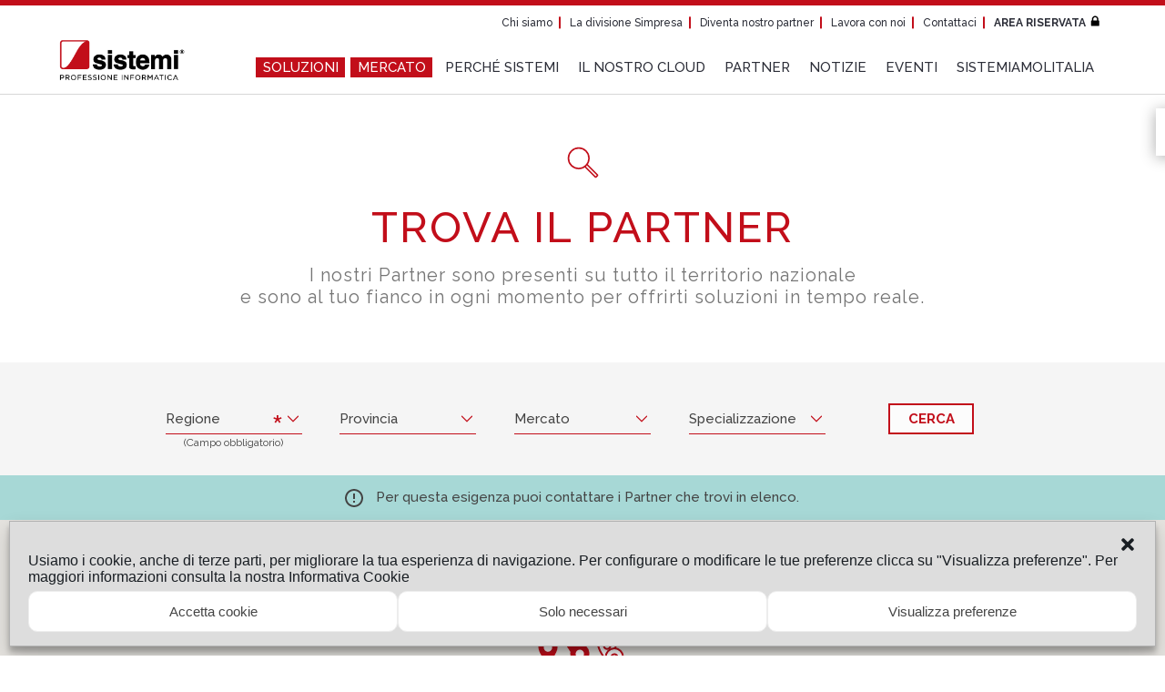

--- FILE ---
content_type: image/svg+xml
request_url: https://www.sistemi.com/wp-content/themes/sistemi_prodotti/dist/images/icons/markers/32.svg
body_size: -42
content:
<svg xmlns="http://www.w3.org/2000/svg" width="19.708" height="29.008" viewBox="10.143 6.743 19.708 29.008" style="enable-background:new 10.143 6.743 19.708 29.008" xml:space="preserve"><path d="M28.9 16.9c0 6.801-8.899 15-8.899 17.9 0-2.899-8.9-11.1-8.9-17.9-.2-4.9 3.699-9 8.6-9.2 4.899-.2 9 3.7 9.2 8.6l-.001.6z" style="fill:#81888c;stroke:#81888c;stroke-width:1.9;stroke-linecap:round;stroke-linejoin:round"/><circle cx="20" cy="17.1" r="3.4" style="fill:#fff;stroke:#fff;stroke-width:1.9;stroke-linecap:round;stroke-linejoin:round"/></svg>

--- FILE ---
content_type: image/svg+xml
request_url: https://www.sistemi.com/wp-content/themes/sistemi_prodotti/dist/images/icons/markers/31.svg?ver=f8f08b32b
body_size: -49
content:
<svg xmlns="http://www.w3.org/2000/svg" viewBox="0 0 19.7 29" style="enable-background:new 0 0 19.7 29" xml:space="preserve"><path d="M18.8 10.2c0 6.8-8.9 15-8.9 17.9C9.9 25.2 1 17 1 10.2.8 5.3 4.7 1.2 9.6 1c4.9-.2 9 3.7 9.2 8.6v.6z" style="fill:#fff;stroke:#c20e1a;stroke-width:1.9;stroke-linecap:round;stroke-linejoin:round"/><circle cx="9.9" cy="10.4" r="3.4" style="fill:none;stroke:#c20e1a;stroke-width:1.9;stroke-linecap:round;stroke-linejoin:round"/></svg>

--- FILE ---
content_type: image/svg+xml
request_url: https://www.sistemi.com/wp-content/themes/sistemi_prodotti/dist/images/icons/markers/30.svg?ver=f8f08b32b
body_size: -50
content:
<svg xmlns="http://www.w3.org/2000/svg" viewBox="0 0 19.7 29" style="enable-background:new 0 0 19.7 29" xml:space="preserve"><path d="M18.8 10.2c0 6.8-8.9 15-8.9 17.9C9.9 25.2 1 17 1 10.2.8 5.3 4.7 1.2 9.6 1c4.9-.2 9 3.7 9.2 8.6v.6z" style="fill:#c20e1a;stroke:#c20e1a;stroke-width:1.9;stroke-linecap:round;stroke-linejoin:round"/><circle cx="9.9" cy="10.4" r="3.4" style="fill:#fff;stroke:#fff;stroke-width:1.9;stroke-linecap:round;stroke-linejoin:round"/></svg>

--- FILE ---
content_type: image/svg+xml
request_url: https://www.sistemi.com/wp-content/themes/sistemi_prodotti/dist/images/icons/markers/30.svg
body_size: -49
content:
<svg xmlns="http://www.w3.org/2000/svg" viewBox="0 0 19.7 29" style="enable-background:new 0 0 19.7 29" xml:space="preserve"><path d="M18.8 10.2c0 6.8-8.9 15-8.9 17.9C9.9 25.2 1 17 1 10.2.8 5.3 4.7 1.2 9.6 1c4.9-.2 9 3.7 9.2 8.6v.6z" style="fill:#c20e1a;stroke:#c20e1a;stroke-width:1.9;stroke-linecap:round;stroke-linejoin:round"/><circle cx="9.9" cy="10.4" r="3.4" style="fill:#fff;stroke:#fff;stroke-width:1.9;stroke-linecap:round;stroke-linejoin:round"/></svg>

--- FILE ---
content_type: image/svg+xml
request_url: https://www.sistemi.com/wp-content/themes/sistemi_prodotti/dist/images/icons/markers/32.svg
body_size: -36
content:
<svg xmlns="http://www.w3.org/2000/svg" width="19.708" height="29.008" viewBox="10.143 6.743 19.708 29.008" style="enable-background:new 10.143 6.743 19.708 29.008" xml:space="preserve"><path d="M28.9 16.9c0 6.801-8.899 15-8.899 17.9 0-2.899-8.9-11.1-8.9-17.9-.2-4.9 3.699-9 8.6-9.2 4.899-.2 9 3.7 9.2 8.6l-.001.6z" style="fill:#81888c;stroke:#81888c;stroke-width:1.9;stroke-linecap:round;stroke-linejoin:round"/><circle cx="20" cy="17.1" r="3.4" style="fill:#fff;stroke:#fff;stroke-width:1.9;stroke-linecap:round;stroke-linejoin:round"/></svg>

--- FILE ---
content_type: image/svg+xml
request_url: https://www.sistemi.com/wp-content/themes/sistemi_prodotti/dist/images/icons/markers/31.svg
body_size: -49
content:
<svg xmlns="http://www.w3.org/2000/svg" viewBox="0 0 19.7 29" style="enable-background:new 0 0 19.7 29" xml:space="preserve"><path d="M18.8 10.2c0 6.8-8.9 15-8.9 17.9C9.9 25.2 1 17 1 10.2.8 5.3 4.7 1.2 9.6 1c4.9-.2 9 3.7 9.2 8.6v.6z" style="fill:#fff;stroke:#c20e1a;stroke-width:1.9;stroke-linecap:round;stroke-linejoin:round"/><circle cx="9.9" cy="10.4" r="3.4" style="fill:none;stroke:#c20e1a;stroke-width:1.9;stroke-linecap:round;stroke-linejoin:round"/></svg>

--- FILE ---
content_type: image/svg+xml
request_url: https://www.sistemi.com/wp-content/themes/sistemi_prodotti/dist/images/icons/select-dropdown.svg?ver=f8f08b32b
body_size: -130
content:
<svg xmlns="http://www.w3.org/2000/svg" viewBox="0 0 48 48" style="enable-background:new 0 0 48 48" xml:space="preserve"><path style="fill:none;stroke:#c20e1a;stroke-width:5;stroke-linecap:round;stroke-linejoin:round;stroke-miterlimit:10" d="M46 13 24 35 2 13"/></svg>

--- FILE ---
content_type: image/svg+xml
request_url: https://www.sistemi.com/wp-content/themes/sistemi_prodotti/dist/images/icons/markers/star.svg?ver=f8f08b32b
body_size: 11587
content:
<svg version="1.1" id="Livello_1" xmlns="http://www.w3.org/2000/svg" xmlns:xlink="http://www.w3.org/1999/xlink" x="0" y="0" viewBox="0 0 25 25" style="enable-background:new 0 0 25 25" xml:space="preserve"><style>.st0{fill:#af1924}.st2{fill:none;stroke:#585857;stroke-width:.379}.st3{fill:#0291ad}.st4{fill:#1a3f7d}.st8{fill:#585857;stroke-width:.546}.st8,.st9{stroke:#585857}.st10,.st9{fill:none}.st9{stroke-width:.4}.st10{stroke:#fff;stroke-width:.8722;stroke-linecap:round;stroke-linejoin:round;stroke-miterlimit:10}.st11{fill:none;stroke:#585857;stroke-width:.4178}.st12{stroke-width:.7792}.st12,.st13,.st14{fill:none;stroke:#fff;stroke-linecap:round;stroke-linejoin:round;stroke-miterlimit:10}.st13{stroke-width:.7841}.st14{stroke-width:.8333}.st15{fill:#fff}.st16,.st17{fill:none;stroke:#585857;stroke-width:.5784}.st17{stroke-width:.4513}.st18{fill:none;stroke-width:1.0357;stroke-linecap:round;stroke-linejoin:round;stroke-miterlimit:10}.st18,.st19{stroke:#a61a31}.st19,.st20{fill:none;stroke-linecap:round;stroke-linejoin:round;stroke-miterlimit:10}.st19{stroke-width:1.0754}.st20{stroke:#af1924;stroke-width:.9375}.st21{stroke:#a61a31;stroke-width:.4512}.st21,.st22{fill:none;stroke-miterlimit:10}.st22,.st24,.st26,.st27{stroke:#a61a31}.st24,.st26,.st27,.st29{stroke-miterlimit:10}.st22,.st24{stroke-width:.8573}.st22,.st24,.st26,.st27,.st29{stroke-linecap:round;stroke-linejoin:round}.st24{fill:#fff}.st26,.st27{fill:none;stroke-width:.7966}.st27{stroke-width:.9588}.st29{fill:#fff;stroke:#af1924;stroke-width:.852}.st30{fill:#575756}.st31{fill:none;stroke:#585857;stroke-width:.6066}.st32{stroke:#a61a31;stroke-width:1.2;stroke-linecap:round;stroke-linejoin:round;stroke-miterlimit:10}.st32,.st33,.st34,.st35{fill:none}.st33,.st34,.st35,.st37{stroke-miterlimit:10}.st33{stroke:#af1924;stroke-linecap:round;stroke-linejoin:round}.st34,.st35,.st37{stroke:#a61a31;stroke-width:.4885}.st35,.st37{stroke-width:.9282;stroke-linecap:round;stroke-linejoin:round}.st37{fill:#fff}.st39{stroke-width:.8308}.st39,.st40,.st42{fill:none;stroke:#a61a31;stroke-linecap:round;stroke-linejoin:round;stroke-miterlimit:10}.st42{fill:#fff;stroke:#af1924;stroke-width:.8886}</style><path class="st0" d="M-824.53-1543.16h123.19v22.75h-123.19z"/><path style="fill:none" d="M-802.76-1579.07h506.85v60.53h-506.85z"/><text transform="translate(-802.759 -1567.39)"><tspan x="0" y="0" class="st0" style="font-family:'Raleway-Regular';font-size:16px">AREA PARTNER </tspan><tspan x="123.5" y="0" class="st0" style="font-family:'Raleway-Bold';font-size:16px">Sistemi.com </tspan><tspan x="0" y="19.2" style="fill:#1d1d1b;font-family:'Raleway-Regular';font-size:16px">STUDIO GRAFICO per COMPETENZE E SPECIALIZZAZIONI</tspan><tspan x="0" y="40.4" class="st15" style="font-family:'Raleway-Bold';font-size:16px">iconografica</tspan></text><path class="st2" d="M-560.58-1463.67h39.68"/><path style="fill:none" d="M-562.84-1461.63h44.21v7.5h-44.21z"/><text transform="translate(-554.312 -1456.522)" class="st30" style="font-family:'Roboto-BoldCondensed';font-size:7.2px">IMPRESA</text><path class="st3" d="M-541.73-1487.75c.99.06 11.85.65 11.85.65s0-.67-1.06-.85c-1.05-.18-24.05-4.17-24.05-4.17s4.35 17.92 5.55 22.87c.74 3.07 3.16 2.47 3.16 2.47l2.18-.54s-.82-.32-.82-2.08c0-4.27.02-15.66.02-15.66 0-2.88 2.18-2.75 3.17-2.69m15.23 13.74v-12.33c0-.22 0-.59-.52-.58-.82.01-2.38.31-4.52 2.79-1 1.18-2.11 2.97-3.11 4.98-.99 1.99-2.16 4.37-3.16 6.14-2.63 4.71-4.33 6.19-4.95 6.42.53-.15 1.06-.3 1.59-.46h.01l6.99-2.01c1.03-.29 3.92-1.15 5.27-1.55 2.51-.75 2.4-3.4 2.4-3.4"/><path class="st2" d="M-488.95-1463.69h39.68"/><path style="fill:none" d="M-491.23-1461.8H-447v9.28h-44.23z"/><text transform="translate(-480.924 -1456.689)" class="st30" style="font-family:'Roboto-BoldCondensed';font-size:7.2px">STUDIO</text><path class="st4" d="M-470.1-1487.75c.99.06 11.85.65 11.85.65s0-.67-1.06-.85c-1.05-.18-24.05-4.17-24.05-4.17s4.35 17.92 5.55 22.87c.74 3.07 3.16 2.47 3.16 2.47l2.18-.54s-.82-.32-.82-2.08c0-4.27.02-15.66.02-15.66 0-2.88 2.18-2.75 3.17-2.69m15.23 13.74v-12.33c0-.22 0-.59-.52-.58-.82.01-2.38.31-4.52 2.79-1 1.18-2.11 2.97-3.11 4.98-.99 1.99-2.16 4.37-3.16 6.14-2.63 4.71-4.33 6.19-4.95 6.42.53-.15 1.06-.3 1.59-.46h.01l6.99-2.01c1.03-.29 3.92-1.15 5.27-1.55 2.51-.75 2.4-3.4 2.4-3.4"/><path style="fill:none" d="M-802.77-1497.41h139.25v40.08h-139.25z"/><text transform="translate(-802.773 -1488.648)"><tspan x="0" y="0" style="fill:#1d1d1b;font-family:'Raleway-SemiBold';font-size:12px">Mercato: </tspan><tspan x="0" y="14.4" style="fill:#1d1d1b;font-family:'Raleway-Light';font-size:12px">Sistema IMPRESA </tspan><tspan x="0" y="28.8" style="fill:#1d1d1b;font-family:'Raleway-Light';font-size:12px">Sistema STUDIO</tspan></text><path style="fill:none" d="M-802.77-1327.9h139.25v84.23h-139.25z"/><text transform="translate(-802.773 -1319.138)"><tspan x="0" y="0" style="fill:#1d1d1b;font-family:'Raleway-SemiBold';font-size:12px">Soluzioni verticali: </tspan><tspan x="0" y="14.4" style="fill:#1d1d1b;font-family:'Raleway-Light';font-size:12px">trasporti</tspan><tspan x="0" y="28.8" style="fill:#1d1d1b;font-family:'Raleway-Light';font-size:12px">moda</tspan><tspan x="0" y="43.2" style="fill:#1d1d1b;font-family:'Raleway-Light';font-size:12px">vivai</tspan><tspan x="0" y="57.6" style="fill:#1d1d1b;font-family:'Raleway-Light';font-size:12px">oleario</tspan><tspan x="0" y="72" style="fill:#1d1d1b;font-family:'Raleway-Light';font-size:12px">motori</tspan></text><path style="fill:none" d="M-802.77-1052.9h69.62v12.34h-69.62z"/><text transform="translate(-802.773 -1044.138)" style="fill:#1d1d1b;font-family:'Raleway-Medium';font-size:12px">ENOLOGIA</text><path style="fill:none" d="M-802.77-967.7h88.3v12.72h-88.3z"/><text transform="translate(-802.773 -958.94)" style="fill:#1d1d1b;font-family:'Raleway-Medium';font-size:12px">PRODUZIONE</text><path style="fill:none" d="M-802.77-1012.57h111.4v17.08h-111.4z"/><text transform="translate(-802.773 -1003.812)" style="fill:#1d1d1b;font-family:'Raleway-Medium';font-size:12px">PAGHE E RISORSE</text><path style="fill:none" d="M-802.77-927.18h111.4v17.08h-111.4z"/><text transform="translate(-802.773 -918.423)" style="fill:#1d1d1b;font-family:'Raleway-Medium';font-size:12px">STUDI LEGALI</text><path d="M-767.96-1441.88h440.97m-440.97 340h440.97" style="fill:none;stroke:#9c9b9b;stroke-width:.25;stroke-miterlimit:10"/><path style="fill:none;stroke:#af1924;stroke-miterlimit:10" d="M-824.53-1595.6h552.92v728.15h-552.92z"/><path d="M-509.47-1319.22c3.03.08 7.15-.55 7.15-.55-1.22-3.25 0-15.41 0-15.41l1.1 3.85c2.18-.63 3.85-1.65 3.85-1.65-.39-3.89-3.3-8.8-3.3-8.8l-5.78-1.53c0 1.67-1.35 2.86-3.03 2.86s-3.03-1.19-3.03-2.86l-5.78 1.53s-2.91 4.92-3.3 8.8c0 0 1.67 1.02 3.85 1.65l1.1-3.85s1.22 12.16 0 15.41c.02 0 4.14.63 7.17.55z" style="fill:none;stroke:#fff;stroke-width:1.1028;stroke-linecap:round;stroke-linejoin:round;stroke-miterlimit:10"/><path class="st8" d="M-497.76-1317.92c2.4-2.72 3.86-6.3 3.85-10.22-.02-8.5-6.93-15.38-15.43-15.36-8.5.02-15.38 6.93-15.36 15.43.01 3.85 1.43 7.52 3.77 10.21"/><path id="SVGID_x5F_1_x5F_" style="fill:none" d="M-522.14-1317.85c-2.58-2.9-4.15-6.85-4.16-10.99-.02-9.15 7.58-16.59 16.97-16.61 9.39-.02 17.03 7.38 17.05 16.53.01 4.22-1.6 8.07-4.26 11"/><text>		<textPath xlink:href="#SVGID_x5F_1_x5F_" startOffset="35.449%">
<tspan class="st30" style="font-family:'MyriadPro-BoldCond';font-size:6.7819px;letter-spacing:87.68">VERTICALE</tspan>		</textPath>
</text><path class="st9" d="M-524.89-1317.78h31.18"/><text transform="translate(-519.42 -1310.34)" class="st30" style="font-family:'Roboto-BoldCondensed';font-size:7.2px">MODA</text><path class="st10" d="M-509.3-1320.28c2.39.06 5.66-.44 5.66-.44-.96-2.57 0-12.18 0-12.18l.87 3.05c1.73-.5 3.05-1.31 3.05-1.31-.31-3.07-2.61-6.96-2.61-6.96l-4.57-1.21c0 1.32-1.07 2.27-2.39 2.27s-2.39-.94-2.39-2.27l-4.57 1.21s-2.3 3.89-2.61 6.96c0 0 1.32.81 3.05 1.31l.87-3.05s.96 9.61 0 12.18c-.01 0 3.25.5 5.64.44z"/><path class="st8" d="M-497.76-1377.92c2.4-2.72 3.86-6.3 3.85-10.22-.02-8.5-6.93-15.38-15.43-15.36-8.5.02-15.38 6.93-15.36 15.43.01 3.85 1.43 7.52 3.77 10.21"/><path id="SVGID_x5F_2_x5F_" style="fill:none" d="M-522.14-1377.85c-2.58-2.9-4.15-6.85-4.16-10.99-.02-9.15 7.58-16.59 16.97-16.61 9.39-.02 17.03 7.38 17.05 16.53.01 4.22-1.6 8.07-4.26 11"/><text>			<textPath xlink:href="#SVGID_x5F_2_x5F_" startOffset="35.449%">
<tspan class="st30" style="font-family:'MyriadPro-BoldCond';font-size:6.7819px;letter-spacing:87.68">VERTICALE</tspan>			</textPath>
</text><path class="st11" d="M-526.31-1377.78h34.02"/><text transform="translate(-526.31 -1370.34)" class="st30" style="font-family:'Roboto-BoldCondensed';font-size:7.2px">TRASPORTI</text><path class="st12" d="M-500.78-1385.16h4.39v-.98h-.53v-4.96l-4.6-.91-4.46-4.62h-4.11 0l-4.56-.04-4.45 4.71-2.29.08-.04 5.74h-.48v.98m8.15 0h7.29m-15.44 0h2.73"/><path class="st12" d="M-500.94-1385.38c0 1.5-1.22 2.72-2.72 2.72h0a2.73 2.73 0 0 1-2.7-2.37c-.01-.11-.02-.23-.02-.35h0c0-1.5 1.22-2.72 2.72-2.72h0c1.5 0 2.72 1.21 2.72 2.72h0zm-12.81.02c0 1.5-1.22 2.72-2.72 2.72h0c-1.5 0-2.72-1.22-2.72-2.72h0c0-1.5 1.22-2.72 2.72-2.72h0c1.51 0 2.72 1.22 2.72 2.72h0z"/><path class="st12" d="M-515.39-1385.4a1.071 1.071 0 0 1-2.14 0c0-.59.48-1.07 1.07-1.07.59-.01 1.07.47 1.07 1.07zm12.8.02a1.071 1.071 0 0 1-2.14 0c0-.59.48-1.07 1.07-1.07.59-.01 1.07.47 1.07 1.07zm-.51-6.75-3.22-3.23h-2.15v3.23zm-14.02 0 3.22-3.23h3.97v3.23zm18.89 2.07h1.31"/><path class="st8" d="M-497.76-1257.92c2.4-2.72 3.86-6.3 3.85-10.22-.02-8.5-6.93-15.38-15.43-15.36-8.5.02-15.38 6.93-15.36 15.43.01 3.85 1.43 7.52 3.77 10.21"/><path id="SVGID_x5F_3_x5F_" style="fill:none" d="M-522.14-1257.85c-2.58-2.9-4.15-6.85-4.16-10.99-.02-9.15 7.58-16.59 16.97-16.61 9.39-.02 17.03 7.38 17.05 16.53.01 4.22-1.6 8.07-4.26 11"/><text>		<textPath xlink:href="#SVGID_x5F_3_x5F_" startOffset="35.449%">
<tspan class="st30" style="font-family:'MyriadPro-BoldCond';font-size:6.7819px;letter-spacing:87.68">VERTICALE</tspan>		</textPath>
</text><path class="st9" d="M-524.89-1257.78h31.18"/><text transform="translate(-517.423 -1250.34)" class="st30" style="font-family:'Roboto-BoldCondensed';font-size:7.2px">VIVAI</text><path class="st13" d="M-507.58-1259.67h-3.41a6.8 6.8 0 0 1-6.8-6.8h17.01c0 3.76-3.04 6.8-6.8 6.8zm3.22-16.02c-.76-.81-2.22-.69-3.67.66-.66.61-1.13 1.3-1.38 1.95-.17-.07-.36-.1-.55-.1-.11 0-.22.01-.33.04.17-1.04-.05-2.38-.67-3.71-1.1-2.37-2.83-3.25-4.17-2.63-1.33.62-1.77 2.51-.67 4.88.98 2.11 2.66 3.46 3.95 3.3-.09.37-.14.79-.14 1.25 0 1.98.9 3.58 2.01 3.58 1.11 0 2.01-1.6 2.01-3.58 0-.24-.01-.46-.04-.67.82-.07 1.82-.55 2.69-1.36 1.48-1.35 1.71-2.8.96-3.61zm-11.19-.63-.9.45m1.79 1.34-.89.9m2.68-2.24.45-.45m-1.79-1.34v-.89m-1.34.44-1.34-.89m5.82 4.03 1.34-.45m4.03 2.69.89.44m-.45-2.68h1.35m-2.69 0v-1.35m-4.47 7.61-.9-.44m3.13.44.45-.44m-1.79-.9-.45-.89m2.69-1.79.89-.45m-5.37 0-.45-.45m-.44.9h-.45"/><ellipse class="st13" cx="-504.59" cy="-1277.43" rx="1.12" ry="1.57"/><path class="st13" d="m-505.7-1278.55.44.44m.9 0 .89-.44"/><ellipse class="st13" cx="-505.93" cy="-1267.59" rx="1.57" ry="1.12"/><ellipse class="st13" cx="-503.02" cy="-1267.14" rx=".9" ry=".67"/><ellipse class="st13" cx="-512.87" cy="-1267.36" rx="1.34" ry=".9"/><path class="st8" d="M-497.76-1197.92c2.4-2.72 3.86-6.3 3.85-10.22-.02-8.5-6.93-15.38-15.43-15.36-8.5.02-15.38 6.93-15.36 15.43.01 3.85 1.43 7.52 3.77 10.21"/><path id="SVGID_x5F_4_x5F_" style="fill:none" d="M-522.14-1197.85c-2.58-2.9-4.15-6.85-4.16-10.99-.02-9.15 7.58-16.59 16.97-16.61 9.39-.02 17.03 7.38 17.05 16.53.01 4.22-1.6 8.07-4.26 11"/><text>		<textPath xlink:href="#SVGID_x5F_4_x5F_" startOffset="35.449%">
<tspan class="st30" style="font-family:'MyriadPro-BoldCond';font-size:6.7819px;letter-spacing:87.68">VERTICALE</tspan>		</textPath>
</text><path class="st9" d="M-524.89-1197.78h31.18"/><text transform="translate(-522.984 -1190.34)" class="st30" style="font-family:'Roboto-BoldCondensed';font-size:7.2px">OLEARIO</text><path class="st14" d="M-501.19-1208.02c0 4.5-3.65 8.15-8.15 8.15s-8.15-3.65-8.15-8.15c0-4.7 4.81-10.3 7.04-12.64.6-.63 1.61-.63 2.21 0 2.24 2.35 7.05 7.95 7.05 12.64z"/><path class="st14" d="M-511.37-1215.65s-5.3 5.53-3.06 10.69m1.53 1.53s.39.41 1.02.51"/><path class="st8" d="M-497.76-1137.92c2.4-2.72 3.86-6.3 3.85-10.22-.02-8.5-6.93-15.38-15.43-15.36-8.5.02-15.38 6.93-15.36 15.43.01 3.85 1.43 7.52 3.77 10.21"/><path id="SVGID_x5F_5_x5F_" style="fill:none" d="M-522.14-1137.85c-2.58-2.9-4.15-6.85-4.16-10.99-.02-9.15 7.58-16.59 16.97-16.61 9.39-.02 17.03 7.38 17.05 16.53.01 4.22-1.6 8.07-4.26 11"/><text>		<textPath xlink:href="#SVGID_x5F_5_x5F_" startOffset="35.449%">
<tspan class="st30" style="font-family:'MyriadPro-BoldCond';font-size:6.7819px;letter-spacing:87.68">VERTICALE</tspan>		</textPath>
</text><path class="st9" d="M-524.89-1137.78h31.18"/><text transform="translate(-521.958 -1130.34)" class="st30" style="font-family:'Roboto-BoldCondensed';font-size:7.2px">MOTORI</text><path class="st15" d="m-505.05-1161.17-5.77 5.77c.43.44.86.9 1.31 1.33.31.3.72.33 1.13.25.1-.02.2-.07.29-.1l-3.24 3.24c-1.01 1.01-3.28 3.29-3.85 3.86-.13-.25-.36-.26-.61-.26-.65.01-1.3 0-1.96.01-.11 0-.24.06-.32.13-.71.7-1.42 1.41-2.12 2.12-.08.08-.14.21-.14.32-.01.71-.01 1.41 0 2.12 0 .11.05.25.13.32.7.71 1.41 1.42 2.12 2.12.08.08.23.14.34.14.71.01 1.41.01 2.12 0 .11 0 .24-.06.32-.14.7-.69 1.4-1.38 2.08-2.08.09-.09.16-.25.17-.39.02-.62 0-1.25.01-1.87 0-.26.02-.52-.23-.65.66-.67 3.41-3.41 4.04-4.06l3.04-3.04c-.02.06-.05.13-.06.19-.12.42-.13.84.17 1.16.44.47.94.89 1.41 1.33l5.74-5.74c-2.04-2.01-4.07-4.04-6.12-6.08zm-8.97 18.75c-.55.56-1.1 1.12-1.66 1.66-.07.07-.2.11-.3.11-.41.01-.82-.01-1.23.01a.76.76 0 0 1-.63-.26c-.49-.51-1-1-1.48-1.5a.544.544 0 0 1-.14-.34c-.02-.46-.02-.93 0-1.39 0-.11.06-.24.13-.32.5-.52 1.02-1.02 1.52-1.54.15-.16.31-.25.53-.23.2.02.41 0 .61 0 .69-.18 1.14.16 1.56.65.32.38.71.7 1.05 1.07.08.09.14.23.14.34.02.48.01.96 0 1.44.01.12-.04.24-.1.3zm4.17-7.29-4.09 4.09-.57-.57c1.28-1.28 2.56-2.56 3.84-3.83l.31-.31c1.06-1.06 2.12-2.12 3.19-3.18l.55.58c-1.08 1.07-2.15 2.14-3.23 3.22zm5.06-.79c-.17-.19-.39-.41-.59-.64-.14-.17-.12-.36.01-.54.39-.5.36-.9-.08-1.34-.56-.56-1.12-1.12-1.69-1.68-.4-.39-.79-.42-1.24-.09-.29.21-.47.21-.73-.03-.18-.17-.36-.34-.52-.5 1.14-1.14 2.26-2.26 3.37-3.36 1.6 1.59 3.22 3.22 4.83 4.83-1.08 1.08-2.19 2.19-3.36 3.35zm-.84-8.88c.2-.21.4-.4.59-.59 1.64 1.63 3.27 3.26 4.91 4.89-.21.2-.41.4-.6.6-1.64-1.63-3.27-3.26-4.9-4.9z"/><path class="st15" d="M-516.69-1141.49c-1.02.01-1.89-.83-1.94-1.79-.05-1.1.74-2.06 1.93-2.09 1.07-.03 1.96.86 1.97 1.94.01 1.07-.86 1.93-1.96 1.94zm.01-3.03c-.6 0-1.1.49-1.1 1.08 0 .6.51 1.11 1.11 1.1.58 0 1.07-.51 1.07-1.08 0-.6-.49-1.09-1.08-1.1z"/><path class="st16" d="M-525.68-1047.83a4.776 4.776 0 0 1-1.65-3.61v-19.95a4.8 4.8 0 0 1 4.8-4.79h24.41c2.65 0 4.8 2.14 4.8 4.79v19.95c0 1.44-.64 2.73-1.65 3.61"/><path class="st17" d="M-529.77-1047.88h39.68"/><text transform="translate(-526.411 -1040.44)" class="st30" style="font-family:'Roboto-BoldCondensed';font-size:7.2px">ENOLOGIA</text><path class="st18" d="M-511.92-1066.27c1.1 0 1.99-.89 1.99-1.99s-.89-1.99-1.99-1.99-1.99.89-1.99 1.99.89 1.99 1.99 1.99zm3.98 0c1.1 0 1.99-.89 1.99-1.99s-.89-1.99-1.99-1.99-1.99.89-1.99 1.99.89 1.99 1.99 1.99z"/><circle class="st18" cx="-509.93" cy="-1064.29" r="1.99"/><path class="st18" d="M-505.96-1062.3c1.1 0 1.99-.89 1.99-1.99s-.89-1.99-1.99-1.99-1.99.89-1.99 1.99c.01 1.1.9 1.99 1.99 1.99zm-1.98 0c-1.1 0-1.99.89-1.99 1.99s.89 1.99 1.99 1.99 1.99-.89 1.99-1.99-.89-1.99-1.99-1.99z"/><path class="st18" d="M-511.92-1062.3c-1.1 0-1.99.89-1.99 1.99s.89 1.99 1.99 1.99 1.99-.89 1.99-1.99-.89-1.99-1.99-1.99z"/><path class="st18" d="M-515.89-1062.3c-1.1 0-1.99.89-1.99 1.99s.89 1.99 1.99 1.99a1.989 1.989 0 1 0 0-3.98zm1.98 0c1.1 0 1.99-.89 1.99-1.99s-.89-1.99-1.99-1.99-1.99.89-1.99 1.99c.01 1.1.9 1.99 1.99 1.99zm0 3.98c-1.1 0-1.99.89-1.99 1.99s.89 1.99 1.99 1.99 1.99-.89 1.99-1.99-.89-1.99-1.99-1.99z"/><circle class="st18" cx="-509.93" cy="-1056.33" r="1.99"/><circle class="st18" cx="-506.2" cy="-1056.58" r="1.74"/><path class="st18" d="M-511.92-1054.35c-1.1 0-1.99.89-1.99 1.99s.89 1.99 1.99 1.99 1.99-.89 1.99-1.99-.89-1.99-1.99-1.99zm7.95-7.95c-1.1 0-1.99.89-1.99 1.99s.89 1.99 1.99 1.99 1.99-.89 1.99-1.99-.89-1.99-1.99-1.99zm-4.29-10.75c-1.98.99-1.49 3.48-1.49 3.48"/><path class="st16" d="M-525.68-998.83a4.776 4.776 0 0 1-1.65-3.61v-19.95a4.8 4.8 0 0 1 4.8-4.79h24.41c2.65 0 4.8 2.14 4.8 4.79v19.95c0 1.44-.64 2.73-1.65 3.61"/><path class="st17" d="M-529.77-998.88h39.68"/><text transform="translate(-522.72 -991.44)" class="st30" style="font-family:'Roboto-BoldCondensed';font-size:7.2px">RISORSE</text><path class="st19" d="M-510.45-1010.71c2.02 0 3.36-2.69 3.56-3.37.04-.15.25-.13.38-.39.87-1.71-.14-2.01-.14-2.01s.06-1.02-.2-1.98c0 0-.64-2.38-3.6-2.38s-3.6 2.38-3.6 2.38c-.25.96-.2 1.98-.2 1.98s-1.01.41-.15 2c.13.24.31.2.39.4.2.69 1.54 3.37 3.56 3.37z"/><path class="st19" d="M-508.16-1011.27s.81.7 2.24 1.24c2.48.94 3.3 3.08 3.45 5.69.04.59-.45 1.22-1.04 1.22h-13.45c-.61 0-1.08-.65-1.04-1.25.16-2.68.97-4.65 3.46-5.59 1.44-.54 2.19-1.28 2.19-1.28"/><path class="st19" d="M-517.59-1006.77h-3.06c-.57 0-1.04-.59-1.04-1.16-.03-1.94.05-3.73 2.45-4.64 1.44-.54 2.69-1.38 2.69-1.38-1.01-.62-2.03-2.27-2.16-2.72-.08-.2-.27-.17-.39-.41-.86-1.59.15-2.01.15-2.01s-.06-1.02.2-1.98c0 0 .64-2.38 3.6-2.38s3.6 2.51 3.6 2.51m8.58 14.17h2.9c.57 0 1.04-.59 1.04-1.16.03-1.94-.05-3.73-2.45-4.64-1.44-.54-2.7-1.45-2.7-1.45 1.08-.49 2.03-2.2 2.16-2.65.08-.2.27-.17.39-.41.86-1.59-.15-2.01-.15-2.01s.06-1.02-.2-1.98c0 0-.64-2.38-3.6-2.38s-3.52 2.51-3.52 2.51"/><path class="st16" d="M-461.71-998.83a4.776 4.776 0 0 1-1.65-3.61v-19.95a4.8 4.8 0 0 1 4.8-4.79h24.41c2.65 0 4.8 2.14 4.8 4.79v19.95c0 1.44-.64 2.73-1.65 3.61"/><path class="st17" d="M-465.77-998.88h39.68"/><text transform="matrix(.95 0 0 1 -469.13 -991.44)" class="st30" style="font-family:'Roboto-BoldCondensed';font-size:7.2px">PAGHE E RISORSE</text><path class="st20" d="M-450.63-1012.61c1.71 0 2.85-2.28 3.02-2.85.03-.12.21-.11.32-.33.74-1.45-.12-1.7-.12-1.7s.05-.86-.17-1.68c0 0-.54-2.01-3.05-2.01s-3.05 2.01-3.05 2.01c-.21.81-.17 1.68-.17 1.68s-.86.35-.13 1.7c.11.2.27.17.33.34.17.56 1.3 2.84 3.02 2.84z"/><path class="st20" d="M-448.69-1013.09s.68.59 1.9 1.05c2.11.8 2.8 2.61 2.93 4.82.03.5-.38 1.04-.89 1.04h-11.4c-.51 0-.91-.55-.88-1.06.13-2.27.82-3.95 2.93-4.74 1.22-.46 1.86-1.08 1.86-1.08"/><path class="st20" d="M-456.69-1009.27h-2.59c-.48 0-.88-.5-.89-.99-.02-1.65.04-3.16 2.08-3.93 1.22-.46 2.29-1.17 2.29-1.17-.86-.53-1.72-1.92-1.83-2.3-.07-.17-.23-.15-.33-.35-.73-1.35.13-1.7.13-1.7s-.05-.87.17-1.68c0 0 .54-2.02 3.05-2.02s3.05 2.13 3.05 2.13m10.41 8.9c-.25-.76-.77-1.4-1.88-1.81-1.22-.46-2.29-1.23-2.29-1.23.91-.42 1.73-1.87 1.84-2.25.07-.17.23-.15.33-.35.73-1.35-.13-1.7-.13-1.7s.05-.87-.17-1.68c0 0-.54-2.02-3.05-2.02s-2.98 2.13-2.98 2.13"/><path class="st20" d="m-437.94-1009.73-2.61 1.64-4.16-2.67 8.02-4.45 4.15 2.07-3.21 2.03"/><path class="st20" d="m-437.93-1008.25-2.62 1.65-4.16-2.68 1.19-.59m10.09-2.37.89.59-3.22 2.03"/><path class="st20" d="m-437.9-1006.79-2.65 1.67-4.16-2.67 1.19-.59m10.09-2.38.89.59-3.23 2.04"/><path class="st20" d="m-437.91-1005.3-2.64 1.67-4.16-2.68 1.19-.59m10.09-2.38.89.6-3.23 2.04"/><path class="st20" d="m-433.43-1007.79.89.59-8.01 5.05-4.16-2.67 1.19-.59"/><path class="st20" d="m-441.45-1012.54 3.33 2.49c.15.11.24.29.24.48v5.64m-1.19-9.8 3.02 2.2c.15.11.24.29.24.48l.04 5.73"/><path class="st16" d="M-525.68-947.83a4.776 4.776 0 0 1-1.65-3.61v-19.95a4.8 4.8 0 0 1 4.8-4.79h24.41c2.65 0 4.8 2.14 4.8 4.79v19.95c0 1.44-.64 2.73-1.65 3.61"/><path class="st17" d="M-529.77-947.88h39.68"/><text transform="translate(-530.824 -940.44)" class="st30" style="font-family:'Roboto-BoldCondensed';font-size:7.2px">PRODUZIONE</text><path class="st21" d="m-501.12-966.01-.65 1.99.8 1.65m2-3.64.65 1.99-.81 1.65"/><path class="st22" d="M-506.81-971.31h4.28v3.07h-4.28zm-13.83 21.04c-.39-.82-.62-1.79-.62-2.88l-.98-11.06m6.41.14 3.17 7.02s1.59 3.37 1.59 4.59c0 .78-.18 1.52-.49 2.19m2.64-21.62-10.38 3.23 1.64 5.13 9.99-3.32z"/><path style="fill:none;stroke:#a61a31;stroke-width:.5032;stroke-linecap:round;stroke-linejoin:round;stroke-miterlimit:10" d="M-523.29-948.15v-1.97h14.8v1.92"/><path class="st22" d="M-497.78-966.29h-4.76v-6.73h4.76z"/><path class="st24" d="M-516.83-965.7c0 1.57-1.27 2.84-2.84 2.84-1.57 0-2.84-1.27-2.84-2.84 0-1.57 1.27-2.84 2.84-2.84 1.57 0 2.84 1.27 2.84 2.84z"/><path class="st21" d="M-518.53-965.7a1.15 1.15 0 1 1-2.3 0 1.15 1.15 0 0 1 2.3 0z"/><circle class="st24" cx="-508.53" cy="-969.39" r="2.53"/><path class="st21" d="M-507.39-969.39a1.15 1.15 0 1 1-1.15-1.15c.64.01 1.15.52 1.15 1.15z"/><path class="st16" d="M-525.68-897.83a4.776 4.776 0 0 1-1.65-3.61v-19.95a4.8 4.8 0 0 1 4.8-4.79h24.41c2.65 0 4.8 2.14 4.8 4.79v19.95c0 1.44-.64 2.73-1.65 3.61"/><path class="st17" d="M-529.77-897.88h39.68"/><text transform="translate(-530.839 -890.44)" class="st30" style="font-family:'Roboto-BoldCondensed';font-size:7.2px">STUDI LEGALI</text><path style="fill:none;stroke:#a61a31;stroke-width:.4478;stroke-linecap:round;stroke-linejoin:round;stroke-miterlimit:10" d="m-516.7-909.35.33.6-.3 2.13.67 1.27.67-1.2-.26-2.18.31-.65-.72-1.02z"/><path class="st26" d="m-516.03-910.35-1.57 2.11-1.66-3.15 1.13-.46zm.13.03 1.58 2.11 1.66-3.15-1.13-.46z"/><path class="st27" d="M-514.08-912.39s.79.78 2.28 1.25c2.12.67 3.94 1.93 4.1 5.25 0 0-3.43.74-8.27.74s-8.27-.74-8.27-.74c.16-3.32 1.98-4.58 4.1-5.25 1.5-.47 2.28-1.25 2.28-1.25"/><path class="st27" d="M-515.97-911.8c2.06 0 3.43-2.74 3.63-3.44.01-.05.32-.21.35-.25 1.12-1.98-.1-2.2-.1-2.2s.06-1.04-.2-2.02c0 0-.65-2.43-3.68-2.43-3.02 0-3.68 2.43-3.68 2.43-.26.98-.2 2.02-.2 2.02s-1.22.22-.1 2.2c.03.05.33.2.35.25.19.69 1.56 3.44 3.63 3.44z"/><path class="st26" d="m-515.85-905.15-3.26-6.02m3.26 5.82 1.82-3.42"/><path class="st29" d="M-498.1-901.73h-11.89c-.55 0-1-.45-1-1v-7.82c0-.55.45-1 1-1h11.89c.55 0 1 .45 1 1v7.82c0 .55-.45 1-1 1z"/><path class="st29" d="M-506.28-911.55v-1.49s.02-.63.86-.63h1.38"/><path class="st29" d="M-501.93-911.55v-1.49s-.02-.63-.86-.63h-1.38m-3.63 2.08h-1.36c-.18 0-.32-.14-.32-.32v0c0-.18.15-.32.32-.32h1.36c.18 0 .33.15.33.33h0a.33.33 0 0 1-.33.31zm8.73 0h-1.36c-.18 0-.33-.15-.33-.33v0c0-.18.15-.32.32-.32h1.36c.18 0 .32.15.32.32h0c.01.19-.13.33-.31.33zm2 2.82v1.49s-.02.63-.86.63h-6.58"/><path class="st29" d="M-511.04-908.77v1.49s.02.63.86.63h6.02"/><path class="st29" d="M-503.6-906.01h-1.13c-.33 0-.6-.27-.6-.6v0c0-.33.27-.6.6-.6h1.13c.33 0 .6.27.6.6h0c0 .33-.27.6-.6.6z"/><path class="st8" d="M3-1273.83c2.4-2.72 3.86-6.3 3.85-10.22-.02-8.5-6.93-15.38-15.43-15.36s-15.38 6.93-15.36 15.43c.01 3.85 1.43 7.52 3.77 10.21"/><path class="st30" d="m-20.4-1296.68-3.83-2.71.75-.67 1.56 1.25c.39.31.83.67 1.24 1.02l.01-.01c-.31-.45-.62-.91-.9-1.35l-1.06-1.67.75-.67 2.25 4.13-.77.68zm2.91-4.54-.92.55.63 1.06 1.04-.62.39.67-1.83 1.08-2.32-3.94 1.76-1.04.39.67-.97.57.53.91.92-.54.38.63zm.57-3.03c.25-.15.58-.3.91-.41.47-.16.92-.25 1.29-.09.35.14.53.4.66.78.16.46.07.96-.31 1.32v.01c.34.01.59.23.84.66.25.45.56.94.69 1.07l-.9.31c-.09-.1-.34-.5-.58-.96-.27-.51-.46-.62-.75-.52l-.13.04.6 1.72-.86.3-1.46-4.23zm1.52 1.59.15-.05c.38-.13.49-.5.36-.88-.13-.37-.37-.58-.76-.45-.07.02-.16.06-.2.1l.45 1.28zm3.45-2.19-.82.11-.11-.81 2.55-.36.11.81-.83.12.52 3.71-.9.13-.52-3.71zm4.14-1.08-.06 4.57-.91-.01.06-4.57.91.01zm3.44 4.94c-.14.04-.4.04-.72-.01-1.18-.2-1.59-1.24-1.37-2.52.28-1.7 1.36-2.2 2.26-2.05.32.05.53.15.6.22l-.27.71c-.1-.06-.21-.12-.4-.16-.51-.08-1.04.27-1.23 1.38-.18 1.08.17 1.57.72 1.66.15.03.33.02.44.01l-.03.76zm2.02-.37-.57.9-.83-.32 2.58-3.91 1.02.39-.78 4.59-.83-.32.19-1.05-.78-.28zm.95-.37.2-.95c.05-.28.16-.72.23-1.02l-.02-.01c-.16.27-.39.69-.53.92l-.5.82.62.24zm3.69-1.38.77.48-2.03 3.24 1.02.64-.4.64-1.79-1.12 2.43-3.88zm2.93 5.44-.79-.72-.83.91.89.82-.52.57-1.56-1.43 3.09-3.37 1.5 1.38-.52.57-.83-.76-.71.78.79.72-.51.53z"/><path class="st9" d="M-24.13-1273.69H7.05"/><path class="st30" d="M-14.9-1267.58h.02l.96-3.8h1.3v5.12h-.98v-3.22h-.02l-.93 3.23h-.66l-.92-3.2h-.02v3.2h-.99v-5.12h1.29l.95 3.79zm6.76-.52c0 .6-.17 1.07-.51 1.41-.34.34-.79.51-1.36.51-.56 0-1.02-.17-1.35-.51-.34-.34-.51-.81-.51-1.41v-1.43c0-.6.17-1.07.5-1.41.34-.34.79-.51 1.35-.51s1.02.17 1.36.51c.34.34.51.81.51 1.41v1.43zm-.99-1.43c0-.37-.08-.65-.23-.84-.15-.19-.37-.28-.66-.28s-.5.09-.65.28c-.14.19-.22.47-.22.85v1.44c0 .38.07.66.22.85s.36.28.65.28c.29 0 .51-.09.66-.28.15-.19.22-.47.22-.85v-1.45zm1.75 3.28v-5.12h1.58c.53 0 .97.2 1.32.6.35.4.52.91.52 1.54v.85c0 .63-.17 1.14-.52 1.54-.35.4-.79.6-1.32.6h-1.58zm.99-4.35v3.57h.59c.25 0 .46-.13.62-.38.16-.25.24-.58.24-.98v-.85c0-.4-.08-.72-.24-.97-.16-.25-.36-.38-.62-.38h-.59zm5.4 3.24h-1.28l-.29 1.11h-1.03l1.45-5.12h1.03l1.45 5.12H-.7l-.29-1.11zm-1.07-.78h.87l-.43-1.62h-.02l-.42 1.62z"/><path class="st10" d="M-8.54-1276.2c2.39.06 5.66-.44 5.66-.44-.96-2.57 0-12.18 0-12.18l.87 3.05c1.73-.5 3.05-1.31 3.05-1.31-.31-3.07-2.61-6.96-2.61-6.96l-4.57-1.21c0 1.32-1.07 2.27-2.39 2.27s-2.39-.94-2.39-2.27l-4.57 1.21s-2.3 3.89-2.61 6.96c0 0 1.32.81 3.05 1.31l.87-3.05s.96 9.61 0 12.18c-.01.01 3.25.5 5.64.44z"/><path class="st8" d="M3-1333.83c2.4-2.72 3.86-6.3 3.85-10.22-.02-8.5-6.93-15.38-15.43-15.36s-15.38 6.93-15.36 15.43c.01 3.85 1.43 7.52 3.77 10.21"/><path class="st30" d="m-20.4-1356.68-3.83-2.71.75-.67 1.56 1.25c.39.31.83.67 1.24 1.02l.01-.01c-.31-.45-.62-.91-.9-1.35l-1.06-1.67.75-.67 2.25 4.13-.77.68zm2.91-4.54-.92.55.63 1.06 1.04-.62.39.67-1.83 1.08-2.32-3.94 1.76-1.04.39.67-.97.57.53.91.92-.54.38.63zm.57-3.03c.25-.15.58-.3.91-.41.47-.16.92-.25 1.29-.09.35.14.53.4.66.78.16.46.07.96-.31 1.32v.01c.34.01.59.23.84.66.25.45.56.94.69 1.07l-.9.31c-.09-.1-.34-.5-.58-.96-.27-.51-.46-.62-.75-.52l-.13.04.6 1.72-.86.3-1.46-4.23zm1.52 1.59.15-.05c.38-.13.49-.5.36-.88-.13-.37-.37-.58-.76-.45-.07.02-.16.06-.2.1l.45 1.28zm3.45-2.19-.82.11-.11-.81 2.55-.36.11.81-.83.12.52 3.71-.9.13-.52-3.71zm4.14-1.08-.06 4.57-.91-.01.06-4.57.91.01zm3.44 4.94c-.14.04-.4.04-.72-.01-1.18-.2-1.59-1.24-1.37-2.52.28-1.7 1.36-2.2 2.26-2.05.32.05.53.15.6.22l-.27.71c-.1-.06-.21-.12-.4-.16-.51-.08-1.04.27-1.23 1.38-.18 1.08.17 1.57.72 1.66.15.03.33.02.44.01l-.03.76zm2.02-.37-.57.9-.83-.32 2.58-3.91 1.02.39-.78 4.59-.83-.32.19-1.05-.78-.28zm.95-.37.2-.95c.05-.28.16-.72.23-1.02l-.02-.01c-.16.27-.39.69-.53.92l-.5.82.62.24zm3.69-1.38.77.48-2.03 3.24 1.02.64-.4.64-1.79-1.12 2.43-3.88zm2.93 5.44-.79-.72-.83.91.89.82-.52.57-1.56-1.43 3.09-3.37 1.5 1.38-.52.57-.83-.76-.71.78.79.72-.51.53z"/><path class="st11" d="M-25.55-1333.69H8.47"/><path class="st30" d="M-21.86-1330.6h-1.2v4.34h-1v-4.34h-1.17v-.78h3.37v.78zm1.55 2.29v2.05h-.99v-5.12h1.53c.51 0 .91.13 1.2.4.29.26.44.63.44 1.11 0 .26-.06.49-.19.69-.12.19-.3.35-.53.46.27.09.46.24.58.44.12.21.18.46.18.77v.37c0 .14.02.29.05.45.03.16.09.27.18.34v.07h-1.03c-.08-.08-.13-.2-.16-.37-.02-.17-.03-.34-.03-.51v-.36c0-.26-.05-.46-.16-.6a.548.548 0 0 0-.46-.21h-.61zm0-.77h.54c.21 0 .38-.06.49-.19.11-.13.17-.31.17-.54 0-.24-.05-.43-.16-.57-.11-.14-.27-.21-.48-.21h-.54v1.51zm5.33 1.72h-1.28l-.29 1.11h-1.03l1.45-5.12h1.03l1.45 5.12h-1.04l-.29-1.11zm-1.08-.78h.87l-.43-1.62h-.02l-.42 1.62zm5.15.56c0-.2-.05-.36-.16-.48-.1-.12-.29-.23-.56-.35-.53-.19-.92-.4-1.18-.63-.27-.23-.4-.56-.4-.98 0-.42.15-.76.45-1.02.3-.26.69-.4 1.16-.4.5 0 .9.14 1.2.42.3.28.45.66.44 1.13l-.01.02h-.96c0-.26-.06-.47-.18-.6-.12-.14-.29-.21-.51-.21-.19 0-.34.06-.44.19-.11.13-.16.28-.16.47 0 .17.06.32.18.43.12.11.32.24.62.37.49.16.87.37 1.12.62.25.25.38.59.38 1.01 0 .44-.15.78-.45 1.03-.3.25-.69.38-1.18.38s-.9-.14-1.24-.41c-.35-.27-.51-.68-.5-1.24l.01-.02h.97c0 .32.06.55.2.69.13.14.32.21.57.21.21 0 .37-.06.48-.18.09-.1.15-.26.15-.45zm2.69-.53v1.85h-.99v-5.12h1.71c.51 0 .92.15 1.22.45.3.3.45.7.45 1.18 0 .49-.15.88-.45 1.18-.3.3-.71.45-1.22.45h-.72zm0-.77h.72a.6.6 0 0 0 .51-.24c.12-.16.17-.36.17-.61s-.06-.46-.17-.62a.6.6 0 0 0-.51-.24h-.72v1.71zm6.73.78c0 .6-.17 1.07-.51 1.41-.34.34-.79.51-1.36.51-.56 0-1.02-.17-1.35-.51-.34-.34-.51-.81-.51-1.41v-1.43c0-.6.17-1.07.51-1.41.34-.34.79-.51 1.35-.51s1.02.17 1.36.51c.34.34.51.81.51 1.41v1.43zm-.99-1.43c0-.37-.07-.65-.23-.84-.15-.19-.37-.28-.65-.28-.29 0-.51.09-.65.28-.15.19-.22.47-.22.85v1.44c0 .38.07.66.22.85s.36.28.65.28c.29 0 .51-.09.66-.28s.22-.47.22-.85v-1.45zm2.75 1.22v2.05h-.99v-5.12H.81c.51 0 .91.13 1.2.4.29.26.44.63.44 1.11 0 .26-.06.49-.18.69-.12.19-.3.35-.53.46.27.09.46.24.58.44.12.21.18.46.18.77v.37c0 .14.02.29.05.45.03.16.09.27.18.34v.07H1.68c-.08-.08-.13-.2-.16-.37s-.03-.34-.03-.51v-.36c0-.26-.05-.46-.16-.6a.548.548 0 0 0-.46-.21h-.6zm0-.77H.8c.21 0 .37-.06.49-.19.11-.13.17-.31.17-.54 0-.24-.05-.43-.17-.57-.11-.14-.27-.21-.48-.21H.27v1.51zm5.85-1.52h-1.2v4.34h-1v-4.34H2.75v-.78h3.37v.78zm1.6 4.35h-.99v-5.12h.99v5.12z"/><path class="st12" d="M-.02-1341.07h4.39v-.98h-.53v-4.96l-4.6-.91-4.46-4.62h-4.11 0l-4.56-.04-4.45 4.71-2.29.08-.04 5.74h-.48v.98m8.15 0h7.29m-15.44 0h2.73"/><path class="st12" d="M-.18-1341.3c0 1.5-1.22 2.72-2.72 2.72h0a2.73 2.73 0 0 1-2.7-2.37c-.01-.11-.02-.23-.02-.35h0c0-1.5 1.22-2.72 2.72-2.72h0c1.5 0 2.72 1.22 2.72 2.72h0zm-12.81.03c0 1.5-1.22 2.72-2.72 2.72h0c-1.5 0-2.72-1.22-2.72-2.72h0c0-1.5 1.22-2.72 2.72-2.72h0c1.5 0 2.72 1.22 2.72 2.72h0z"/><path class="st12" d="M-14.63-1341.32a1.071 1.071 0 0 1-2.14 0 1.071 1.071 0 0 1 2.14 0zm12.8.02a1.071 1.071 0 0 1-2.14 0 1.071 1.071 0 0 1 2.14 0zm-.51-6.75-3.22-3.22h-2.15v3.22zm-14.02 0 3.22-3.22h3.97v3.22zm18.89 2.07h1.31"/><path class="st8" d="M3-1213.83c2.4-2.72 3.86-6.3 3.85-10.22-.02-8.5-6.93-15.38-15.43-15.36s-15.38 6.93-15.36 15.43c.01 3.85 1.43 7.52 3.77 10.21"/><path class="st30" d="m-20.4-1236.68-3.83-2.71.75-.67 1.56 1.25c.39.31.83.67 1.24 1.02l.01-.01c-.31-.45-.62-.91-.9-1.35l-1.06-1.67.75-.67 2.25 4.13-.77.68zm2.91-4.54-.92.55.63 1.06 1.04-.62.39.67-1.83 1.08-2.32-3.94 1.76-1.04.39.67-.97.57.53.91.92-.54.38.63zm.57-3.03c.25-.15.58-.3.91-.41.47-.16.92-.25 1.29-.09.35.14.53.4.66.78.16.46.07.96-.31 1.32v.01c.34.01.59.23.84.66.25.45.56.94.69 1.07l-.9.31c-.09-.1-.34-.5-.58-.96-.27-.51-.46-.62-.75-.52l-.13.04.6 1.72-.86.3-1.46-4.23zm1.52 1.59.15-.05c.38-.13.49-.5.36-.88-.13-.37-.37-.58-.76-.45-.07.02-.16.06-.2.1l.45 1.28zm3.45-2.19-.82.11-.11-.81 2.55-.36.11.81-.83.12.52 3.71-.9.13-.52-3.71zm4.14-1.08-.06 4.57-.91-.01.06-4.57.91.01zm3.44 4.94c-.14.04-.4.04-.72-.01-1.18-.2-1.59-1.24-1.37-2.52.28-1.7 1.36-2.2 2.26-2.05.32.05.53.15.6.22l-.27.71c-.1-.06-.21-.12-.4-.16-.51-.08-1.04.27-1.23 1.38-.18 1.08.17 1.57.72 1.66.15.03.33.02.44.01l-.03.76zm2.02-.37-.57.9-.83-.32 2.58-3.91 1.02.39-.78 4.59-.83-.32.19-1.05-.78-.28zm.95-.37.2-.95c.05-.28.16-.72.23-1.02l-.02-.01c-.16.27-.39.69-.53.92l-.5.82.62.24zm3.69-1.38.77.48-2.03 3.24 1.02.64-.4.64-1.79-1.12 2.43-3.88zm2.93 5.44-.79-.72-.83.91.89.82-.52.57-1.56-1.43 3.09-3.37 1.5 1.38-.52.57-.83-.76-.71.78.79.72-.51.53z"/><path class="st9" d="M-24.13-1213.69H7.05"/><path class="st30" d="m-14.55-1207.56.04.21h.02l.04-.2.89-3.82h1.04l-1.47 5.12h-1.03l-1.46-5.12h1.04l.89 3.81zm3.57 1.31h-.99v-5.12h.99v5.12zm2.48-1.31.04.21h.02l.04-.2.89-3.82h1.04l-1.47 5.12h-1.03l-1.46-5.12h1.04l.89 3.81zm4.53.2h-1.28l-.29 1.11h-1.03l1.45-5.12h1.03l1.45 5.12h-1.04l-.29-1.11zm-1.07-.78h.87l-.43-1.62h-.02l-.42 1.62zm3.93 1.89h-.99v-5.12h.99v5.12z"/><path class="st13" d="M-6.82-1215.58h-3.41a6.8 6.8 0 0 1-6.8-6.8H-.02a6.8 6.8 0 0 1-6.8 6.8zm3.22-16.02c-.76-.81-2.22-.69-3.67.66-.66.61-1.13 1.3-1.38 1.95-.17-.07-.36-.1-.55-.1-.11 0-.22.01-.33.04.17-1.04-.05-2.38-.67-3.71-1.1-2.37-2.83-3.25-4.17-2.63-1.33.62-1.77 2.51-.67 4.88.98 2.11 2.66 3.46 3.95 3.3-.09.37-.14.79-.14 1.25 0 1.98.9 3.58 2.01 3.58s2.01-1.6 2.01-3.58c0-.24-.01-.46-.04-.67.82-.07 1.82-.55 2.69-1.36 1.48-1.35 1.71-2.8.96-3.61zm-11.19-.63-.9.45m1.79 1.34-.89.9m2.68-2.24.45-.45m-1.79-1.34v-.9m-1.34.45-1.34-.89m5.81 4.02 1.35-.44m4.03 2.68.89.45m-.45-2.69h1.35m-2.69 0v-1.34m-4.48 7.61-.89-.45m3.13.45.45-.45m-1.79-.89-.45-.9m2.69-1.79.89-.45m-5.37 0-.45-.44m-.44.89H-13"/><ellipse class="st13" cx="-3.83" cy="-1233.35" rx="1.12" ry="1.57"/><path class="st13" d="m-4.94-1234.47.44.45m.9 0 .89-.45"/><ellipse class="st13" cx="-5.17" cy="-1223.5" rx="1.57" ry="1.12"/><ellipse class="st13" cx="-2.26" cy="-1223.05" rx=".9" ry=".67"/><ellipse class="st13" cx="-12.11" cy="-1223.28" rx="1.34" ry=".9"/><path class="st8" d="M3-1153.83c2.4-2.72 3.86-6.3 3.85-10.22-.02-8.5-6.93-15.38-15.43-15.36s-15.38 6.93-15.36 15.43c.01 3.85 1.43 7.52 3.77 10.21"/><path class="st30" d="m-20.4-1176.68-3.83-2.71.75-.67 1.56 1.25c.39.31.83.67 1.24 1.02l.01-.01c-.31-.45-.62-.91-.9-1.35l-1.06-1.67.75-.67 2.25 4.13-.77.68zm2.91-4.54-.92.54.63 1.06 1.04-.62.39.67-1.83 1.08-2.32-3.94 1.76-1.04.39.67-.97.57.53.91.92-.54.38.64zm.57-3.03c.25-.14.58-.3.91-.41.47-.17.92-.25 1.29-.09.35.14.53.4.66.78.16.46.07.96-.31 1.32v.01c.34.01.59.23.84.66.25.45.56.94.69 1.07l-.9.31c-.09-.1-.34-.5-.58-.96-.27-.51-.46-.62-.75-.52l-.13.04.6 1.72-.86.3-1.46-4.23zm1.52 1.59.15-.05c.38-.13.49-.5.36-.88-.13-.37-.37-.58-.76-.45-.07.02-.16.06-.2.1l.45 1.28zm3.45-2.19-.82.12-.11-.81 2.55-.36.11.81-.83.12.52 3.71-.9.13-.52-3.72zm4.14-1.08-.06 4.57-.91-.01.06-4.57.91.01zm3.44 4.95c-.14.04-.4.04-.72-.01-1.18-.2-1.59-1.24-1.37-2.52.28-1.7 1.36-2.2 2.26-2.05.32.05.53.15.6.22l-.27.71c-.1-.06-.21-.12-.4-.16-.51-.08-1.04.27-1.23 1.38-.18 1.08.17 1.57.72 1.66.15.03.33.02.44.01l-.03.76zm2.02-.38-.57.9-.83-.32 2.58-3.91 1.02.39-.78 4.59-.83-.32.19-1.05-.78-.28zm.95-.37.2-.95c.05-.28.16-.72.23-1.02l-.02-.01c-.16.27-.39.69-.53.92l-.5.83.62.23zm3.69-1.38.77.48-2.03 3.24 1.02.64-.4.64-1.79-1.12 2.43-3.88zm2.93 5.44-.79-.72-.83.91.89.82-.52.57-1.56-1.43 3.09-3.37 1.5 1.38-.52.57-.83-.76-.71.78.79.72-.51.53z"/><path class="st9" d="M-24.13-1153.69H7.05"/><path class="st30" d="M-17.52-1148.1c0 .6-.17 1.07-.51 1.41-.34.34-.79.51-1.36.51s-1.02-.17-1.35-.51c-.34-.34-.51-.81-.51-1.41v-1.43c0-.6.17-1.07.5-1.41s.79-.51 1.35-.51 1.02.17 1.36.51c.34.34.51.81.51 1.41v1.43zm-.99-1.43c0-.37-.08-.65-.23-.84-.15-.19-.37-.28-.66-.28s-.5.09-.65.28c-.14.19-.22.47-.22.84v1.44c0 .38.07.66.22.85.15.19.36.28.65.28s.51-.09.66-.28c.15-.19.22-.47.22-.85v-1.44zm2.74 2.5h1.91v.77h-2.9v-5.12h.99v4.35zm5.13-1.48h-1.56v1.49h1.87v.77h-2.87v-5.12h2.86v.78h-1.87v1.31h1.56v.77zm3.28 1.15h-1.28l-.29 1.11h-1.03l1.45-5.12h1.03l1.45 5.12h-1.04l-.29-1.11zm-1.07-.78h.87l-.43-1.62h-.02l-.42 1.62zm3.88-.17v2.05h-.99v-5.12h1.53c.51 0 .91.13 1.2.4.29.26.44.63.44 1.11 0 .26-.06.49-.18.69-.12.19-.3.35-.53.46.27.09.46.24.58.44.12.21.18.46.18.77v.37c0 .14.02.29.05.45.03.16.09.27.18.34v.07h-1.03c-.08-.08-.13-.2-.16-.37s-.03-.34-.03-.51v-.36c0-.26-.05-.46-.16-.61a.548.548 0 0 0-.46-.21h-.62zm0-.77h.54c.21 0 .38-.06.49-.19.11-.13.17-.31.17-.54 0-.24-.05-.43-.17-.57-.11-.14-.27-.21-.48-.21h-.54v1.51zm4.09 2.83h-.99v-5.12h.99v5.12zm4.56-1.85c0 .6-.17 1.07-.51 1.41-.34.34-.79.51-1.36.51s-1.02-.17-1.35-.51c-.34-.34-.51-.81-.51-1.41v-1.43c0-.6.17-1.07.5-1.41s.79-.51 1.35-.51 1.02.17 1.36.51c.34.34.51.81.51 1.41v1.43zm-.99-1.43c0-.37-.08-.65-.23-.84-.15-.19-.37-.28-.66-.28s-.5.09-.65.28c-.14.19-.22.47-.22.84v1.44c0 .38.07.66.22.85.15.19.36.28.65.28s.51-.09.66-.28c.15-.19.22-.47.22-.85v-1.44z"/><path class="st14" d="M-.43-1163.93c0 4.5-3.65 8.15-8.15 8.15s-8.15-3.65-8.15-8.15c0-4.7 4.81-10.3 7.04-12.64.6-.63 1.61-.63 2.21 0 2.24 2.35 7.05 7.95 7.05 12.64z"/><path class="st14" d="M-10.61-1171.57s-5.3 5.53-3.06 10.69m1.53 1.54s.39.41 1.02.51"/><path class="st8" d="M3-1093.83c2.4-2.72 3.86-6.3 3.85-10.22-.02-8.5-6.93-15.38-15.43-15.36s-15.38 6.93-15.36 15.43c.01 3.85 1.43 7.52 3.77 10.21"/><path class="st30" d="m-20.4-1116.68-3.83-2.71.75-.67 1.56 1.25c.39.31.83.67 1.24 1.02l.01-.01c-.31-.45-.62-.91-.9-1.35l-1.06-1.67.75-.67 2.25 4.13-.77.68zm2.91-4.54-.92.54.63 1.06 1.04-.62.39.67-1.83 1.08-2.32-3.94 1.76-1.04.39.67-.97.57.53.91.92-.54.38.64zm.57-3.03c.25-.14.58-.3.91-.41.47-.17.92-.25 1.29-.09.35.14.53.4.66.78.16.46.07.96-.31 1.32v.01c.34.01.59.23.84.66.25.45.56.94.69 1.07l-.9.31c-.09-.1-.34-.5-.58-.96-.27-.51-.46-.62-.75-.52l-.13.04.6 1.72-.86.3-1.46-4.23zm1.52 1.59.15-.05c.38-.13.49-.5.36-.88-.13-.37-.37-.58-.76-.45-.07.02-.16.06-.2.1l.45 1.28zm3.45-2.19-.82.12-.11-.81 2.55-.36.11.81-.83.12.52 3.71-.9.13-.52-3.72zm4.14-1.08-.06 4.57-.91-.01.06-4.57.91.01zm3.44 4.95c-.14.04-.4.04-.72-.01-1.18-.2-1.59-1.24-1.37-2.52.28-1.7 1.36-2.2 2.26-2.05.32.05.53.15.6.22l-.27.71c-.1-.06-.21-.12-.4-.16-.51-.08-1.04.27-1.23 1.38-.18 1.08.17 1.57.72 1.66.15.03.33.02.44.01l-.03.76zm2.02-.38-.57.9-.83-.32 2.58-3.91 1.02.39-.78 4.59-.83-.32.19-1.05-.78-.28zm.95-.37.2-.95c.05-.28.16-.72.23-1.02l-.02-.01c-.16.27-.39.69-.53.92l-.5.83.62.23zm3.69-1.38.77.48-2.03 3.24 1.02.64-.4.64-1.79-1.12 2.43-3.88zm2.93 5.44-.79-.72-.83.91.89.82-.52.57-1.56-1.43 3.09-3.37 1.5 1.38-.52.57-.83-.76-.71.78.79.72-.51.53z"/><path class="st9" d="M-24.13-1093.69H7.05"/><path class="st30" d="M-17.72-1087.58h.02l.96-3.8h1.3v5.12h-.98v-3.22h-.02l-.92 3.23h-.67l-.92-3.2h-.02v3.2h-.99v-5.12h1.29l.95 3.79zm6.75-.52c0 .6-.17 1.07-.51 1.41-.34.34-.79.51-1.36.51-.56 0-1.02-.17-1.35-.51-.34-.34-.51-.81-.51-1.41v-1.43c0-.6.17-1.07.51-1.41.34-.34.79-.51 1.35-.51s1.02.17 1.36.51c.34.34.51.81.51 1.41v1.43zm-.99-1.43c0-.37-.07-.65-.23-.84-.15-.19-.37-.28-.65-.28-.29 0-.51.09-.65.28-.15.19-.22.47-.22.84v1.44c0 .38.07.66.22.85.15.19.36.28.65.28.29 0 .51-.09.66-.28.15-.19.22-.47.22-.85v-1.44zm4.74-1.07h-1.2v4.34h-1v-4.34h-1.17v-.78h3.37v.78zm4.09 2.5c0 .6-.17 1.07-.51 1.41-.34.34-.79.51-1.36.51-.56 0-1.02-.17-1.35-.51-.34-.34-.51-.81-.51-1.41v-1.43c0-.6.17-1.07.51-1.41.34-.34.79-.51 1.35-.51s1.02.17 1.36.51c.34.34.51.81.51 1.41v1.43zm-.99-1.43c0-.37-.07-.65-.23-.84-.15-.19-.37-.28-.65-.28-.29 0-.51.09-.65.28-.15.19-.22.47-.22.84v1.44c0 .38.07.66.22.85.15.19.36.28.65.28.29 0 .51-.09.66-.28.15-.19.22-.47.22-.85v-1.44zm2.75 1.22v2.05h-.99v-5.12h1.53c.51 0 .91.13 1.2.4.29.26.44.63.44 1.11 0 .26-.06.49-.18.69-.12.19-.3.35-.53.46.27.09.46.24.58.44.12.21.18.46.18.77v.37c0 .14.02.29.05.45.03.16.09.27.18.34v.07H.04c-.08-.08-.13-.2-.16-.37s-.03-.34-.03-.51v-.36c0-.26-.05-.46-.16-.61a.548.548 0 0 0-.46-.21h-.6zm0-.77h.54c.21 0 .38-.06.49-.19.11-.13.17-.31.17-.54 0-.24-.05-.43-.17-.57-.11-.14-.27-.21-.48-.21h-.54v1.51zm4.1 2.83h-.99v-5.12h.99v5.12z"/><path class="st15" d="m-4.29-1117.09-5.77 5.77c.43.44.86.9 1.31 1.33.31.3.72.33 1.13.25.1-.02.2-.07.29-.1l-3.24 3.24c-1.01 1.01-3.28 3.29-3.85 3.86-.13-.25-.36-.26-.61-.26-.65.01-1.3 0-1.96.01-.11 0-.24.06-.32.13-.71.7-1.42 1.41-2.12 2.12-.08.08-.14.21-.14.32-.01.71-.01 1.41 0 2.12 0 .11.05.25.13.32.7.71 1.41 1.42 2.12 2.12.08.08.23.14.34.14.71.01 1.41.01 2.12 0 .11 0 .24-.06.32-.14.7-.69 1.4-1.38 2.08-2.08.09-.09.16-.25.17-.39.02-.62 0-1.25.01-1.87 0-.26.02-.52-.23-.65.66-.67 3.41-3.41 4.04-4.06l3.04-3.04c-.02.06-.05.13-.06.19-.12.42-.13.84.17 1.16.44.47.94.89 1.41 1.33l5.74-5.74c-2.04-2-4.07-4.03-6.12-6.08zm-8.97 18.76c-.55.56-1.1 1.12-1.66 1.66-.07.07-.2.11-.3.11-.41.01-.82-.01-1.23.01a.76.76 0 0 1-.63-.26c-.49-.51-1-1-1.48-1.5a.544.544 0 0 1-.14-.34c-.02-.46-.02-.93 0-1.39 0-.11.06-.24.13-.32.5-.52 1.02-1.02 1.52-1.54.15-.16.31-.25.53-.23.2.02.41 0 .61 0 .69-.18 1.14.16 1.56.65.32.38.71.7 1.05 1.07.08.09.14.23.14.34.02.48.01.96 0 1.44a.42.42 0 0 1-.1.3zm4.17-7.29-4.09 4.09-.57-.57c1.28-1.28 2.56-2.56 3.84-3.83l.31-.31c1.06-1.06 2.12-2.12 3.19-3.18l.55.58c-1.08 1.07-2.15 2.14-3.23 3.22zm5.06-.8c-.17-.19-.39-.41-.59-.64-.14-.17-.12-.36.01-.54.39-.5.36-.9-.08-1.34-.56-.56-1.12-1.12-1.69-1.68-.4-.39-.79-.42-1.24-.09-.29.21-.47.21-.73-.03-.18-.17-.36-.34-.52-.5 1.14-1.14 2.26-2.26 3.37-3.36 1.6 1.59 3.22 3.22 4.83 4.83-1.08 1.09-2.19 2.2-3.36 3.35zm-.84-8.87c.2-.21.4-.4.59-.59 1.64 1.63 3.27 3.26 4.91 4.89-.21.2-.41.4-.6.6-1.64-1.63-3.27-3.26-4.9-4.9z"/><path class="st15" d="M-15.93-1097.4c-1.02.01-1.89-.83-1.94-1.79-.05-1.1.74-2.06 1.93-2.09 1.07-.03 1.96.86 1.97 1.94.01 1.07-.86 1.93-1.96 1.94zm.01-3.03c-.6 0-1.1.49-1.1 1.08 0 .6.51 1.11 1.11 1.1.58 0 1.07-.51 1.07-1.08 0-.6-.49-1.1-1.08-1.1z"/><path class="st31" d="M-24.92-1003.74c-1.01-.97-1.65-2.39-1.65-3.97v-21.94c0-2.91 2.15-5.27 4.8-5.27H2.65c2.65 0 4.8 2.36 4.8 5.27v21.94c0 1.58-.64 3.01-1.65 3.97"/><path class="st17" d="M-29.01-1003.79h39.68"/><path class="st30" d="M-21.48-998.61h-1.56v1.49h1.87v.77h-2.87v-5.12h2.86v.78h-1.87v1.31h1.56v.77zm4.64 2.26h-.99l-1.62-3.27h-.02v3.26h-.99v-5.12h.99l1.63 3.27h.02v-3.27h.99v5.13zm4.49-1.85c0 .6-.17 1.07-.51 1.41s-.79.51-1.36.51c-.56 0-1.02-.17-1.35-.51-.34-.34-.51-.81-.51-1.41v-1.43c0-.6.17-1.07.5-1.41.34-.34.79-.51 1.35-.51s1.02.17 1.36.51c.34.34.51.81.51 1.41v1.43zm-.99-1.43c0-.37-.08-.65-.23-.84s-.37-.29-.66-.29c-.29 0-.5.09-.65.28s-.22.47-.22.85v1.44c0 .38.07.67.22.85.15.19.36.29.65.29.29 0 .51-.09.66-.29.15-.19.22-.47.22-.85v-1.44zm2.75 2.5h1.91v.77h-2.9v-5.12h.99v4.35zm5.98-1.07c0 .6-.17 1.07-.51 1.41s-.79.51-1.36.51c-.56 0-1.02-.17-1.35-.51-.34-.34-.51-.81-.51-1.41v-1.43c0-.6.17-1.07.5-1.41.34-.34.79-.51 1.35-.51s1.02.17 1.36.51c.34.34.51.81.51 1.41v1.43zm-.99-1.43c0-.37-.08-.65-.23-.84s-.37-.29-.66-.29c-.29 0-.5.09-.65.28s-.22.47-.22.85v1.44c0 .38.07.67.22.85.15.19.36.29.65.29.29 0 .51-.09.66-.29.15-.19.22-.47.22-.85v-1.44zm5.18 2.6c-.15.2-.36.38-.63.53-.28.15-.63.22-1.07.22-.55 0-1-.16-1.33-.48s-.5-.78-.5-1.37v-1.55c0-.59.16-1.05.49-1.37.33-.32.75-.48 1.29-.48.56 0 .98.13 1.26.4.28.26.42.64.41 1.13l-.01.02h-.93c0-.27-.06-.46-.18-.58-.12-.12-.29-.18-.53-.18-.26 0-.46.09-.6.27-.14.18-.21.45-.21.8v1.56c0 .37.07.64.22.82.15.18.35.27.62.27.19 0 .34-.02.45-.07s.19-.11.25-.18v-1.03h-.78v-.69h1.77v1.96zm1.83.68H.42v-5.12h.99v5.12zm3.25-1.11H3.38l-.29 1.11H2.06l1.45-5.12h1.03l1.45 5.12H4.95l-.29-1.11zm-1.07-.78h.87l-.43-1.63h-.02l-.42 1.63z"/><path class="st32" d="M-11.47-1024.71a2.3 2.3 0 1 0-2.3-2.3 2.288 2.288 0 0 0 2.3 2.3z"/><path class="st32" d="M-6.87-1024.71a2.3 2.3 0 1 0 0-4.6 2.3 2.3 0 0 0 0 4.6z"/><circle class="st32" cx="-9.17" cy="-1022.41" r="2.3"/><path class="st32" d="M-4.56-1020.1a2.3 2.3 0 1 0-2.3-2.3 2.288 2.288 0 0 0 2.3 2.3zm-2.31 0a2.3 2.3 0 1 0 2.3 2.3c.01-1.27-1.03-2.3-2.3-2.3z"/><path class="st32" d="M-11.47-1020.1a2.3 2.3 0 1 0 0 4.6 2.3 2.3 0 0 0 0-4.6z"/><path class="st32" d="M-16.08-1020.1a2.3 2.3 0 1 0 0 4.6 2.3 2.3 0 0 0 0-4.6zm2.3 0a2.3 2.3 0 1 0 0-4.6 2.3 2.3 0 0 0 0 4.6zm0 4.6a2.3 2.3 0 1 0 2.3 2.3c.01-1.27-1.02-2.3-2.3-2.3z"/><circle class="st32" cx="-9.17" cy="-1013.19" r="2.3"/><circle class="st32" cx="-4.85" cy="-1013.48" r="2.02"/><path class="st32" d="M-11.47-1010.89a2.3 2.3 0 1 0 0 4.6 2.3 2.3 0 0 0 0-4.6zm9.21-9.21a2.3 2.3 0 1 0 0 4.6 2.3 2.3 0 0 0 0-4.6zm-4.97-12.46c-2.29 1.15-1.73 4.03-1.73 4.03"/><path class="st31" d="M-24.92-954.74c-1.01-.97-1.65-2.39-1.65-3.97v-21.94c0-2.91 2.15-5.27 4.8-5.27H2.65c2.65 0 4.8 2.36 4.8 5.27v21.94c0 1.58-.64 3.01-1.65 3.97"/><path class="st17" d="M-29.01-954.79h39.68"/><path class="st30" d="M-20.76-949.41v2.05h-.99v-5.12h1.53c.51 0 .91.13 1.2.4.29.26.44.63.44 1.11 0 .26-.06.49-.18.69s-.3.35-.53.46c.27.09.46.24.58.44s.18.46.18.77v.37c0 .14.02.29.05.45.03.16.09.27.18.34v.07h-1.03c-.08-.08-.13-.2-.16-.37-.02-.17-.03-.34-.03-.51v-.36c0-.26-.05-.46-.16-.6a.548.548 0 0 0-.46-.21h-.62zm0-.77h.54c.21 0 .38-.06.49-.19s.17-.31.17-.54c0-.24-.05-.43-.17-.57s-.27-.21-.48-.21h-.54v1.51zm4.1 2.83h-.99v-5.12h.99v5.12zm3.17-1.33c0-.2-.05-.37-.16-.48s-.29-.23-.56-.35c-.53-.18-.92-.39-1.18-.63s-.4-.56-.4-.98c0-.42.15-.76.45-1.02.3-.26.69-.4 1.16-.4.5 0 .9.14 1.2.42.3.28.45.66.44 1.13l-.01.02h-.96c0-.26-.06-.47-.18-.6s-.29-.21-.51-.21c-.19 0-.34.06-.44.19-.11.13-.16.28-.16.47 0 .17.06.32.18.43.12.11.32.24.62.37.49.16.87.37 1.12.62s.38.59.38 1.01c0 .44-.15.78-.45 1.03-.3.25-.69.38-1.18.38s-.9-.13-1.24-.41c-.34-.27-.51-.68-.5-1.24l.01-.02h.97c0 .32.06.55.2.69.13.14.32.21.57.21.21 0 .37-.06.48-.18.1-.1.15-.26.15-.45zm5.34-.52c0 .6-.17 1.07-.51 1.41s-.79.51-1.36.51c-.56 0-1.02-.17-1.35-.51-.34-.34-.51-.81-.51-1.41v-1.43c0-.6.17-1.07.5-1.41.34-.34.79-.51 1.35-.51s1.02.17 1.36.51c.34.34.51.81.51 1.41v1.43zm-.99-1.43c0-.37-.08-.65-.23-.84s-.37-.29-.66-.29c-.29 0-.5.09-.65.28s-.22.47-.22.85v1.44c0 .38.07.67.22.85.15.19.36.29.65.29.29 0 .51-.09.66-.29.15-.19.22-.47.22-.85v-1.44zm2.75 1.22v2.05h-.99v-5.12h1.53c.51 0 .91.13 1.2.4.29.26.44.63.44 1.11 0 .26-.06.49-.18.69s-.3.35-.53.46c.27.09.46.24.58.44s.18.46.18.77v.37c0 .14.02.29.05.45.03.16.09.27.18.34v.07h-1.03c-.08-.08-.13-.2-.16-.37-.02-.17-.03-.34-.03-.51v-.36c0-.26-.05-.46-.16-.6a.548.548 0 0 0-.46-.21h-.62zm0-.77h.54c.21 0 .38-.06.49-.19s.17-.31.17-.54c0-.24-.05-.43-.17-.57s-.27-.21-.48-.21h-.54v1.51zm5.31 1.5c0-.2-.05-.37-.16-.48s-.29-.23-.56-.35c-.53-.18-.92-.39-1.18-.63s-.4-.56-.4-.98c0-.42.15-.76.45-1.02.3-.26.69-.4 1.16-.4.5 0 .9.14 1.2.42.3.28.45.66.44 1.13l-.01.02h-.96c0-.26-.06-.47-.18-.6s-.29-.21-.51-.21c-.19 0-.34.06-.44.19s-.16.28-.16.47c0 .17.06.32.18.43.12.11.32.24.62.37.49.16.87.37 1.12.62s.38.59.38 1.01c0 .44-.15.78-.45 1.03-.3.25-.69.38-1.18.38s-.9-.13-1.24-.41c-.34-.27-.51-.68-.5-1.24l.01-.02h.97c0 .32.06.55.2.69.13.14.32.21.57.21.21 0 .37-.06.48-.18.09-.1.15-.26.15-.45zm4.26-.93H1.61v1.49h1.87v.77H.62v-5.12h2.86v.78H1.61v1.31h1.56v.77z"/><path class="st32" d="M-9.7-967.5c2.25 0 3.75-3 3.97-3.76.04-.16.28-.15.42-.44.97-1.9-.16-2.24-.16-2.24s.06-1.14-.22-2.21c0 0-.71-2.65-4.01-2.65s-4.01 2.65-4.01 2.65c-.28 1.07-.22 2.21-.22 2.21s-1.13.46-.17 2.23c.14.26.35.23.44.45.21.76 1.7 3.76 3.96 3.76z"/><path class="st32" d="M-7.14-968.12s.9.78 2.5 1.39c2.77 1.05 3.68 3.44 3.85 6.35.04.66-.5 1.37-1.17 1.37h-15c-.68 0-1.2-.72-1.16-1.4.18-2.99 1.08-5.19 3.86-6.24 1.6-.61 2.44-1.42 2.44-1.42"/><path class="st32" d="M-17.67-963.11h-3.41c-.64 0-1.16-.66-1.17-1.3-.03-2.17.06-4.16 2.74-5.18 1.6-.61 3.01-1.54 3.01-1.54-1.13-.69-2.27-2.53-2.41-3.03-.09-.22-.3-.19-.44-.46-.96-1.77.17-2.24.17-2.24s-.06-1.14.22-2.21c0 0 .71-2.65 4.01-2.65s4.01 2.8 4.01 2.8m9.59 15.81h3.23c.64 0 1.16-.66 1.17-1.3.03-2.17-.06-4.16-2.74-5.18-1.6-.61-3.01-1.61-3.01-1.61 1.2-.55 2.27-2.46 2.42-2.96.09-.22.3-.19.44-.46.96-1.77-.17-2.24-.17-2.24s.06-1.14-.22-2.21c0 0-.71-2.65-4.01-2.65s-3.92 2.8-3.92 2.8"/><path class="st31" d="M39.05-954.74c-1.01-.97-1.65-2.39-1.65-3.97v-21.94c0-2.91 2.15-5.27 4.8-5.27h24.41c2.65 0 4.8 2.36 4.8 5.27v21.94c0 1.58-.64 3.01-1.65 3.97"/><path class="st17" d="M34.99-954.79h39.68"/><path class="st30" d="M33.47-949.21v1.85h-.94v-5.12h1.63c.49 0 .87.15 1.16.45.29.3.43.7.43 1.18 0 .49-.14.88-.43 1.18s-.67.45-1.16.45h-.69zm0-.77h.69c.21 0 .37-.08.48-.24s.17-.36.17-.61-.05-.46-.17-.62-.27-.24-.48-.24h-.69v1.71zm4.3 1.52h-1.22l-.27 1.11h-.98l1.38-5.12h.98l1.38 5.12h-.99l-.28-1.11zm-1.02-.78h.83l-.4-1.63h-.02l-.41 1.63zm5.62 1.21c-.14.2-.34.38-.6.53-.26.15-.6.22-1.01.22-.53 0-.95-.16-1.26-.48s-.48-.78-.48-1.37v-1.55c0-.59.15-1.05.46-1.37.31-.32.72-.48 1.22-.48.53 0 .93.13 1.2.4s.4.64.39 1.13h-.89c0-.27-.06-.46-.17-.58-.11-.12-.28-.18-.5-.18-.24 0-.43.09-.57.27-.14.18-.2.45-.2.8v1.56c0 .37.07.64.21.82.14.18.33.27.59.27.18 0 .33-.02.43-.07s.18-.11.24-.18v-1.03h-.74v-.69h1.68v1.98zm3.85.68h-.94v-2.13h-1.57v2.13h-.94v-5.12h.94v2.21h1.57v-2.21h.94v5.12zm2.91-2.26h-1.49v1.49h1.78v.77H46.7v-5.12h2.71v.78h-1.77v1.31h1.49v.77zm4.28 0h-1.49v1.49h1.78v.77h-2.72v-5.12h2.71v.78h-1.77v1.31h1.49v.77zm2.8.2v2.05h-.94v-5.12h1.46c.48 0 .86.13 1.14.4.28.26.42.63.42 1.11 0 .26-.06.49-.18.69-.12.19-.29.35-.51.46.25.09.44.24.55.44s.17.46.17.77v.37c0 .14.02.29.05.45.03.16.09.27.17.34v.07h-.98c-.08-.08-.13-.2-.15-.37s-.03-.34-.03-.51v-.36c0-.26-.05-.46-.15-.6s-.25-.21-.44-.21h-.58zm0-.77h.51c.2 0 .36-.06.46-.19s.16-.31.16-.54c0-.24-.05-.43-.16-.57s-.26-.21-.46-.21h-.51v1.51zm3.55 2.83h-.94v-5.12h.94v5.12zm2.68-1.33c0-.2-.05-.37-.15-.48-.1-.12-.28-.23-.53-.35-.5-.18-.87-.39-1.13-.63-.25-.23-.38-.56-.38-.98 0-.42.14-.76.43-1.02s.65-.4 1.1-.4c.47 0 .85.14 1.14.42.29.28.43.66.42 1.13l-.01.02h-.92c0-.26-.06-.47-.17-.6-.11-.14-.27-.21-.48-.21-.18 0-.32.06-.42.19-.1.13-.15.28-.15.47 0 .17.06.32.17.43s.31.24.58.37c.47.16.83.37 1.07.62s.36.59.36 1.01c0 .44-.14.78-.42 1.03-.28.25-.66.38-1.13.38-.46 0-.85-.13-1.18-.41-.33-.27-.49-.68-.47-1.24l.01-.02h.92c0 .32.06.55.19.69.12.14.31.21.55.21.2 0 .35-.06.46-.18s.14-.26.14-.45zm4.73-.52c0 .6-.16 1.07-.48 1.41s-.75.51-1.29.51-.96-.17-1.29-.51c-.32-.34-.48-.81-.48-1.41v-1.43c0-.6.16-1.07.48-1.41.32-.34.75-.51 1.28-.51.54 0 .97.17 1.29.51.32.34.49.81.49 1.41v1.43zm-.94-1.43c0-.37-.07-.65-.22-.84s-.35-.29-.62-.29-.48.09-.62.28c-.14.19-.21.47-.21.85v1.44c0 .38.07.67.21.85.14.19.35.29.62.29s.48-.09.62-.29c.14-.19.21-.47.21-.85v-1.44zm2.26 1.22v2.05h-.94v-5.12h1.46c.48 0 .86.13 1.14.4.28.26.42.63.42 1.11 0 .26-.06.49-.18.69-.12.19-.29.35-.51.46.25.09.44.24.55.44s.17.46.17.77v.37c0 .14.02.29.05.45.03.16.09.27.17.34v.07h-.98c-.08-.08-.13-.2-.15-.37s-.03-.34-.03-.51v-.36c0-.26-.05-.46-.15-.6s-.25-.21-.44-.21h-.58zm0-.77H69c.2 0 .36-.06.46-.19s.16-.31.16-.54c0-.24-.05-.43-.16-.57s-.26-.21-.46-.21h-.51v1.51zm4.71 1.5c0-.2-.05-.37-.15-.48-.1-.12-.28-.23-.53-.35-.5-.18-.87-.39-1.13-.63-.25-.23-.38-.56-.38-.98 0-.42.14-.76.43-1.02s.65-.4 1.1-.4c.47 0 .85.14 1.14.42.29.28.43.66.42 1.13l-.01.02h-.92c0-.26-.06-.47-.17-.6-.11-.14-.27-.21-.48-.21-.18 0-.32.06-.42.19-.1.13-.15.28-.15.47 0 .17.06.32.17.43s.31.24.58.37c.47.16.83.37 1.07.62s.36.59.36 1.01c0 .44-.14.78-.42 1.03-.28.25-.66.38-1.13.38-.46 0-.85-.13-1.18-.41-.33-.27-.49-.68-.47-1.24l.01-.02h.92c0 .32.06.55.19.69.12.14.31.21.55.21.2 0 .35-.06.46-.18s.14-.26.14-.45zm3.7-.93h-1.49v1.49h1.78v.77h-2.72v-5.12h2.71v.78h-1.77v1.31h1.49v.77z"/><path class="st33" d="M49.84-969.95c1.83 0 3.04-2.43 3.22-3.04.03-.13.22-.12.34-.35.79-1.54-.13-1.82-.13-1.82s.05-.92-.18-1.79c0 0-.58-2.15-3.25-2.15-2.68 0-3.25 2.15-3.25 2.15-.23.87-.18 1.79-.18 1.79s-.92.37-.14 1.81c.12.21.28.18.36.36.17.61 1.38 3.04 3.21 3.04z"/><path class="st33" d="M51.92-970.46s.73.63 2.03 1.12c2.25.85 2.98 2.79 3.12 5.14.03.54-.41 1.11-.94 1.11H43.96c-.55 0-.98-.58-.94-1.13.14-2.42.88-4.21 3.13-5.06 1.3-.49 1.98-1.15 1.98-1.15"/><path class="st33" d="M43.38-966.39h-2.77c-.52 0-.94-.53-.95-1.05-.03-1.76.05-3.37 2.22-4.2 1.3-.49 2.44-1.25 2.44-1.25-.92-.56-1.84-2.05-1.96-2.46-.07-.18-.24-.16-.36-.37-.78-1.44.14-1.81.14-1.81s-.05-.92.18-1.79c0 0 .58-2.15 3.25-2.15s3.25 2.27 3.25 2.27m11.14 9.5c-.26-.81-.82-1.49-2-1.94-1.3-.49-2.44-1.31-2.44-1.31.97-.44 1.84-1.99 1.96-2.4.07-.18.24-.16.36-.37.78-1.44-.14-1.81-.14-1.81s.05-.92-.18-1.79c0 0-.58-2.15-3.25-2.15s-3.18 2.27-3.18 2.27"/><path class="st33" d="m63.38-966.88-2.79 1.76-4.43-2.85 8.55-4.75 4.43 2.21-3.43 2.16"/><path class="st33" d="m63.39-965.3-2.8 1.76-4.43-2.85 1.26-.63m10.77-2.54.95.64-3.43 2.16"/><path class="st33" d="m63.42-963.74-2.83 1.79-4.43-2.86 1.26-.63m10.77-2.53.95.63-3.44 2.17"/><path class="st33" d="m63.41-962.15-2.82 1.78-4.43-2.85 1.26-.64m10.77-2.53.95.63-3.45 2.18"/><path class="st33" d="m68.19-964.81.95.64-8.55 5.38-4.43-2.85 1.26-.63"/><path class="st33" d="m59.64-969.87 3.55 2.66c.16.12.25.31.25.51v6.02m-1.26-10.46 3.23 2.35c.16.12.26.31.26.51l.04 6.11"/><path class="st31" d="M-24.92-903.74c-1.01-.97-1.65-2.39-1.65-3.97v-21.94c0-2.91 2.15-5.27 4.8-5.27H2.65c2.65 0 4.8 2.36 4.8 5.27v21.94c0 1.58-.64 3.01-1.65 3.97"/><path class="st17" d="M-29.01-903.79h39.68"/><path class="st30" d="M-27.29-898.21v1.85h-.99v-5.12h1.71c.51 0 .92.15 1.22.45.3.3.45.7.45 1.18 0 .49-.15.88-.45 1.18-.3.3-.71.45-1.22.45h-.72zm0-.77h.72a.6.6 0 0 0 .51-.24c.12-.16.17-.36.17-.61s-.06-.46-.17-.62a.6.6 0 0 0-.51-.24h-.72v1.71zm4.09.57v2.05h-.99v-5.12h1.53c.51 0 .91.13 1.2.4.29.26.44.63.44 1.11 0 .26-.06.49-.18.69s-.3.35-.53.46c.27.09.46.24.58.44s.18.46.18.77v.37c0 .14.02.29.05.45.03.16.09.27.18.34v.07h-1.03c-.08-.08-.13-.2-.16-.37-.02-.17-.03-.34-.03-.51v-.36c0-.26-.05-.46-.16-.6a.548.548 0 0 0-.46-.21h-.62zm0-.77h.54c.21 0 .38-.06.49-.19s.17-.31.17-.54c0-.24-.05-.43-.17-.57s-.27-.21-.48-.21h-.54v1.51zm6.68.98c0 .6-.17 1.07-.51 1.41s-.79.51-1.36.51c-.56 0-1.02-.17-1.35-.51-.34-.34-.51-.81-.51-1.41v-1.43c0-.6.17-1.07.5-1.41.34-.34.79-.51 1.35-.51s1.02.17 1.36.51c.34.34.51.81.51 1.41v1.43zm-.98-1.43c0-.37-.08-.65-.23-.84s-.37-.29-.66-.29c-.29 0-.5.09-.65.28s-.22.47-.22.85v1.44c0 .38.07.67.22.85.15.19.36.29.65.29.29 0 .51-.09.66-.29.15-.19.22-.47.22-.85v-1.44zm1.75 3.28v-5.12h1.58c.53 0 .98.2 1.33.6.35.4.52.91.52 1.54v.85c0 .63-.17 1.14-.52 1.54-.35.4-.79.6-1.33.6h-1.58zm.99-4.35v3.57h.59c.25 0 .46-.13.62-.38s.24-.58.24-.98v-.85c0-.4-.08-.72-.24-.97-.16-.25-.36-.38-.62-.38h-.59zm6.78-.77v3.34c0 .58-.17 1.03-.5 1.36s-.77.49-1.31.49c-.53 0-.97-.16-1.3-.49-.33-.33-.5-.78-.5-1.36v-3.34h.99v3.34c0 .35.07.62.22.8.15.18.34.28.59.28.26 0 .46-.09.6-.27.14-.18.22-.45.22-.8v-3.34h.99zm1.74 4.34h1.86v.77h-2.94v-.5l1.81-3.84h-1.83v-.78h2.92v.48l-1.82 3.87zm3.59.78h-.99v-5.12h.99v5.12zm4.55-1.85c0 .6-.17 1.07-.51 1.41s-.79.51-1.36.51c-.56 0-1.02-.17-1.35-.51-.34-.34-.51-.81-.51-1.41v-1.43c0-.6.17-1.07.5-1.41.34-.34.79-.51 1.35-.51s1.02.17 1.36.51c.34.34.51.81.51 1.41v1.43zm-.99-1.43c0-.37-.08-.65-.23-.84s-.37-.29-.66-.29c-.29 0-.5.09-.65.28s-.22.47-.22.85v1.44c0 .38.07.67.22.85.15.19.36.29.65.29.29 0 .51-.09.66-.29.15-.19.22-.47.22-.85v-1.44zm5.38 3.28H5.3l-1.62-3.27h-.02v3.26h-1v-5.12h.99l1.63 3.27h.02v-3.27h.99v5.13zm3.42-2.26H8.14v1.49h1.87v.77H7.15v-5.12h2.86v.78H8.14v1.31H9.7v.77z"/><path class="st34" d="m.42-923.4-.71 2.16.87 1.78m2.16-3.94.71 2.16-.88 1.78"/><path class="st35" d="M-5.74-929.13h4.63v3.32h-4.63zm-14.98 22.77c-.43-.89-.67-1.94-.67-3.12l-1.06-11.97m6.94.15 3.43 7.6s1.72 3.65 1.72 4.97c0 .85-.19 1.65-.54 2.37m2.88-23.4-11.24 3.49 1.77 5.56 10.81-3.6z"/><path style="fill:none;stroke:#a61a31;stroke-width:.5448;stroke-linecap:round;stroke-linejoin:round;stroke-miterlimit:10" d="M-23.59-904.06v-2.14h16.03v2.09"/><path class="st35" d="M4.03-923.7h-5.15v-7.29h5.15z"/><path class="st37" d="M-16.59-923.06c0 1.7-1.38 3.08-3.08 3.08-1.7 0-3.08-1.38-3.08-3.08s1.38-3.08 3.08-3.08c1.7 0 3.08 1.38 3.08 3.08z"/><path class="st34" d="M-18.43-923.06a1.24 1.24 0 1 1-1.24-1.24c.69 0 1.24.55 1.24 1.24z"/><circle class="st37" cx="-7.61" cy="-927.05" r="2.74"/><path class="st34" d="M-6.37-927.05a1.24 1.24 0 1 1-1.24-1.24c.69 0 1.24.55 1.24 1.24z"/><path class="st31" d="M-24.92-853.74c-1.01-.97-1.65-2.39-1.65-3.97v-21.94c0-2.91 2.15-5.27 4.8-5.27H2.65c2.65 0 4.8 2.36 4.8 5.27v21.94c0 1.58-.64 3.01-1.65 3.97"/><path class="st17" d="M-29.01-853.79h39.68"/><path class="st30" d="M-26.91-847.68c0-.2-.05-.37-.16-.48s-.29-.23-.56-.35c-.53-.18-.92-.39-1.18-.63s-.4-.56-.4-.98c0-.42.15-.76.45-1.02.3-.26.69-.4 1.16-.4.5 0 .9.14 1.2.42.3.28.45.66.44 1.13l-.01.02h-.96c0-.26-.06-.47-.18-.6s-.29-.21-.51-.21c-.19 0-.34.06-.44.19s-.16.28-.16.47c0 .17.06.32.18.43.12.11.32.24.62.37.49.16.87.37 1.12.62s.38.59.38 1.01c0 .44-.15.78-.45 1.03-.3.25-.69.38-1.18.38s-.9-.13-1.24-.41c-.34-.27-.51-.68-.5-1.24l.01-.02h.97c0 .32.06.55.2.69.13.14.32.21.57.21.21 0 .37-.06.48-.18.09-.1.15-.26.15-.45zm4.78-3.02h-1.2v4.34h-1v-4.34h-1.17v-.78h3.37v.78zm4.13-.77v3.34c0 .58-.17 1.03-.5 1.36s-.77.49-1.31.49c-.53 0-.97-.16-1.3-.49-.33-.33-.5-.78-.5-1.36v-3.34h.99v3.34c0 .35.07.62.22.8.15.18.34.28.59.28.26 0 .46-.09.6-.27.14-.18.22-.45.22-.8v-3.34h.99zm.82 5.12v-5.12h1.58c.53 0 .98.2 1.33.6.35.4.52.91.52 1.54v.85c0 .63-.17 1.14-.52 1.54-.35.4-.79.6-1.33.6h-1.58zm1-4.35v3.57h.59c.25 0 .46-.13.62-.38s.24-.58.24-.98v-.85c0-.4-.08-.72-.24-.97-.16-.25-.36-.38-.62-.38h-.59zm4.24 4.35h-.99v-5.12h.99v5.12zm3.58-.78h1.91v.77h-2.9v-5.12h.99v4.35zm5.13-1.48h-1.56v1.49h1.87v.77h-2.87v-5.12h2.86v.78H-4.8v1.31h1.56v.77zm4.44 1.58c-.15.2-.36.38-.63.53-.28.15-.63.22-1.07.22-.55 0-1-.16-1.33-.48s-.5-.78-.5-1.37v-1.55c0-.59.16-1.05.49-1.37.33-.32.75-.48 1.29-.48.56 0 .98.13 1.26.4.28.26.42.64.41 1.13H.19c0-.27-.06-.46-.18-.58-.12-.12-.29-.18-.53-.18-.26 0-.46.09-.6.27-.14.18-.21.45-.21.8v1.56c0 .37.07.64.22.82.15.18.35.27.62.27.19 0 .34-.02.45-.07s.19-.11.25-.18v-1.03h-.78v-.69H1.2v1.98zm3.06-.43H2.99l-.29 1.11H1.66l1.45-5.12h1.03l1.45 5.12H4.56l-.29-1.11zm-1.08-.78h.87l-.43-1.63h-.02l-.42 1.63zm3.88 1.11h1.91v.77h-2.9v-5.12h.99v4.35zm3.62.78H9.7v-5.12h.99v5.12z"/><path style="fill:none;stroke:#a61a31;stroke-width:.467;stroke-linecap:round;stroke-linejoin:round;stroke-miterlimit:10" d="m-16.2-866.59.34.62-.31 2.22.7 1.33.7-1.25-.27-2.27.32-.68-.75-1.06z"/><path class="st39" d="m-15.5-867.63-1.64 2.19-1.73-3.28 1.18-.48zm.14.03 1.64 2.2 1.74-3.28-1.19-.49z"/><path class="st40" d="M-13.47-869.76s.82.81 2.38 1.3c2.21.7 4.11 2.01 4.27 5.48 0 0-3.58.77-8.63.77-5.05 0-8.63-.77-8.63-.77.17-3.47 2.06-4.78 4.27-5.48 1.56-.49 2.38-1.3 2.38-1.3"/><path class="st40" d="M-15.44-869.15c2.15 0 3.58-2.86 3.79-3.59.01-.05.34-.22.36-.26 1.16-2.06-.11-2.3-.11-2.3s.06-1.09-.21-2.11c0 0-.68-2.53-3.83-2.53s-3.83 2.53-3.83 2.53c-.27 1.02-.21 2.11-.21 2.11s-1.27.23-.11 2.3c.03.05.35.21.36.26.21.73 1.64 3.59 3.79 3.59z"/><path class="st39" d="m-15.31-862.21-3.4-6.27m3.4 6.06 1.9-3.57"/><path class="st42" d="M3.25-858.65H-9.24c-.55 0-1-.45-1-1v-8.24c0-.55.45-1 1-1H3.25c.55 0 1 .45 1 1v8.24c0 .55-.45 1-1 1zm-8.58-10.24v-1.56s.02-.66.9-.66h1.44"/><path class="st42" d="M-.79-868.89v-1.56s-.02-.66-.9-.66h-1.44m-3.79 2.19h-1.42c-.19 0-.34-.15-.34-.34v0c0-.19.15-.34.34-.34h1.42c.19 0 .34.15.34.34h0c0 .18-.15.34-.34.34zm9.1 0H.77c-.19 0-.34-.15-.34-.34v0c0-.19.15-.34.34-.34h1.42c.19 0 .34.15.34.34h0c0 .18-.16.34-.35.34zm2.1 2.93v1.56s-.02.66-.9.66h-6.87"/><path class="st42" d="M-10.29-865.99v1.56s.02.66.9.66h6.28"/><path class="st42" d="M-2.54-863.1h-1.18c-.35 0-.63-.28-.63-.63v0c0-.35.28-.63.63-.63h1.18c.35 0 .63.28.63.63h0c0 .35-.28.63-.63.63z"/><path class="st2" d="M-62.5-1445.49h39.68"/><path class="st30" d="M-54.71-1437.97h-.99v-5.12h.99v5.12zm3.14-1.32h.02l.96-3.8h1.3v5.12h-.98v-3.22h-.02l-.92 3.23h-.67l-.92-3.2h-.02v3.2h-.99v-5.12h1.29l.95 3.79zm4.11-.53v1.85h-.99v-5.12h1.71c.51 0 .92.15 1.22.45.3.3.45.7.45 1.18 0 .49-.15.88-.45 1.18-.3.3-.71.45-1.22.45h-.72zm0-.78h.72a.6.6 0 0 0 .51-.24c.12-.16.17-.36.17-.61s-.06-.46-.17-.62-.29-.24-.51-.24h-.72v1.71zm4.09.58v2.05h-.99v-5.12h1.53c.51 0 .91.13 1.2.4s.44.63.44 1.11c0 .26-.06.49-.19.69-.12.2-.3.35-.53.46.27.09.46.24.58.44s.18.46.18.77v.37c0 .14.02.29.05.45.03.16.09.27.18.34v.07h-1.03c-.08-.08-.13-.2-.16-.37-.02-.17-.03-.34-.03-.51v-.36c0-.26-.05-.46-.16-.6a.548.548 0 0 0-.46-.21h-.61zm0-.77h.53c.21 0 .38-.06.49-.19.11-.13.17-.31.17-.54 0-.24-.05-.43-.17-.57s-.27-.21-.48-.21h-.54v1.51zm5.61.56h-1.56v1.49h1.87v.77h-2.87v-5.12h2.86v.78h-1.87v1.31h1.56v.77zm3.26.93c0-.2-.05-.37-.16-.48s-.29-.23-.56-.35c-.52-.19-.92-.4-1.18-.63-.27-.23-.4-.56-.4-.98 0-.42.15-.76.45-1.02.3-.26.69-.4 1.16-.4.5 0 .9.14 1.2.42.3.28.45.66.44 1.13l-.01.02h-.96c0-.27-.06-.47-.18-.6-.12-.14-.29-.21-.51-.21-.19 0-.34.06-.44.19-.11.13-.16.28-.16.47 0 .17.06.32.18.43s.32.24.62.37c.49.16.87.37 1.12.62.25.25.38.59.38 1.01 0 .44-.15.78-.45 1.03-.3.25-.69.38-1.19.38-.48 0-.9-.14-1.24-.41-.34-.27-.51-.68-.5-1.24l.01-.02h.97c0 .32.06.55.2.69.13.14.32.21.57.21.21 0 .37-.06.48-.18.11-.09.16-.25.16-.45zm3.98.23h-1.28l-.29 1.11h-1.03l1.45-5.12h1.03l1.45 5.12h-1.04l-.29-1.11zm-1.07-.78h.87l-.43-1.62h-.02l-.42 1.62z"/><path class="st3" d="M-43.65-1469.57c.99.06 11.85.65 11.85.65s0-.67-1.06-.85c-1.05-.18-24.05-4.17-24.05-4.17s4.35 17.92 5.55 22.87c.74 3.07 3.16 2.47 3.16 2.47l2.18-.54s-.82-.32-.82-2.08c0-4.27.02-15.66.02-15.66 0-2.88 2.18-2.75 3.17-2.69m15.23 13.74v-12.33c0-.22 0-.59-.52-.58-.82.01-2.38.31-4.52 2.79-1 1.18-2.11 2.97-3.11 4.98-.99 1.99-2.16 4.37-3.16 6.14-2.63 4.71-4.33 6.19-4.95 6.42.53-.15 1.06-.3 1.59-.46h.01l6.99-2.01c1.03-.29 3.92-1.15 5.27-1.55 2.51-.74 2.4-3.4 2.4-3.4"/><path class="st2" d="M9.12-1445.51h39.69"/><path class="st30" d="M20.38-1439.46c0-.2-.05-.37-.16-.48-.1-.12-.29-.23-.56-.35-.53-.19-.92-.4-1.19-.63-.26-.23-.4-.56-.4-.98 0-.42.15-.76.45-1.02s.69-.4 1.16-.4c.5 0 .9.14 1.2.42s.45.66.44 1.13l-.01.02h-.96c0-.27-.06-.47-.18-.6-.12-.14-.29-.21-.51-.21-.19 0-.34.06-.44.19-.11.13-.16.28-.16.47 0 .17.06.32.18.43s.32.24.62.37c.49.16.87.37 1.12.62.25.25.38.59.38 1.01 0 .44-.15.78-.45 1.03-.3.25-.69.38-1.19.38-.48 0-.9-.14-1.24-.41-.34-.27-.51-.68-.5-1.24l.01-.02h.97c0 .32.07.55.2.69.13.14.32.21.57.21.21 0 .37-.06.48-.18.12-.1.17-.26.17-.45zm4.78-3.01h-1.2v4.34h-1v-4.34H21.8v-.78h3.37v.78zm4.13-.78v3.34c0 .58-.17 1.04-.5 1.36-.33.33-.77.49-1.31.49-.53 0-.97-.16-1.3-.49-.33-.33-.5-.78-.5-1.36v-3.34h.99v3.34c0 .35.07.62.22.8.15.18.34.28.59.28.25 0 .46-.09.6-.27.14-.18.22-.45.22-.8v-3.34h.99zm.82 5.12v-5.12h1.58c.54 0 .98.2 1.33.6.35.4.52.91.52 1.54v.85c0 .63-.17 1.14-.52 1.54-.35.4-.79.6-1.33.6h-1.58zm1-4.34v3.57h.59c.26 0 .46-.13.62-.38.16-.25.24-.58.24-.98v-.85c0-.4-.08-.72-.24-.97-.16-.25-.36-.38-.62-.38h-.59zm4.25 4.34h-.99v-5.12h.99v5.12zm4.55-1.84c0 .6-.17 1.07-.51 1.41-.34.34-.79.51-1.36.51-.56 0-1.02-.17-1.35-.51-.34-.34-.51-.81-.51-1.41v-1.43c0-.6.17-1.07.5-1.41.34-.34.79-.51 1.35-.51s1.02.17 1.36.51c.34.34.51.81.51 1.41v1.43zm-.99-1.44c0-.37-.08-.65-.23-.84-.15-.19-.37-.28-.66-.28-.29 0-.5.09-.65.28-.15.19-.22.47-.22.85v1.44c0 .38.07.66.22.85.15.19.36.29.65.29.29 0 .51-.09.66-.29.15-.19.22-.47.22-.85v-1.45z"/><path class="st4" d="M27.97-1469.57c.99.06 11.85.65 11.85.65s0-.67-1.06-.85c-1.05-.18-24.05-4.17-24.05-4.17s4.35 17.92 5.55 22.87c.74 3.07 3.16 2.47 3.16 2.47l2.18-.54s-.82-.32-.82-2.08c0-4.27.02-15.66.02-15.66.01-2.88 2.19-2.75 3.17-2.69m15.24 13.74v-12.33c0-.22 0-.59-.52-.58-.82.01-2.38.31-4.52 2.79-1 1.18-2.11 2.97-3.11 4.98-.99 1.99-2.16 4.37-3.16 6.14-2.63 4.71-4.33 6.19-4.95 6.42.53-.15 1.06-.3 1.59-.46h.01l6.99-2.01c1.03-.29 3.92-1.15 5.27-1.55 2.51-.74 2.4-3.4 2.4-3.4"/><path d="M12.5.5C5.87.5.5 5.87.5 12.5c0 6.62 5.37 12 12 12s12-5.37 12-12-5.37-12-12-12z" style="fill:#f8b133"/><path class="st15" d="m16.44 14.05 3.94-3.77-5.44-.77-2.44-4.85-2.44 4.85-5.44.77 3.94 3.77-.93 5.33 4.87-2.52 4.87 2.52z"/></svg>

--- FILE ---
content_type: image/svg+xml
request_url: https://www.sistemi.com/wp-content/themes/sistemi_prodotti/dist/images/icons/markers/30.svg
body_size: -55
content:
<svg xmlns="http://www.w3.org/2000/svg" viewBox="0 0 19.7 29" style="enable-background:new 0 0 19.7 29" xml:space="preserve"><path d="M18.8 10.2c0 6.8-8.9 15-8.9 17.9C9.9 25.2 1 17 1 10.2.8 5.3 4.7 1.2 9.6 1c4.9-.2 9 3.7 9.2 8.6v.6z" style="fill:#c20e1a;stroke:#c20e1a;stroke-width:1.9;stroke-linecap:round;stroke-linejoin:round"/><circle cx="9.9" cy="10.4" r="3.4" style="fill:#fff;stroke:#fff;stroke-width:1.9;stroke-linecap:round;stroke-linejoin:round"/></svg>

--- FILE ---
content_type: image/svg+xml
request_url: https://www.sistemi.com/wp-content/themes/sistemi_prodotti/dist/images/icons/lente.svg?ver=f8f08b32b
body_size: -25
content:
<svg version="1.1" id="Livello_1" xmlns="http://www.w3.org/2000/svg" x="0" y="0" viewBox="0 0 120 120" style="enable-background:new 0 0 120 120" xml:space="preserve"><style>.st0{fill:none;stroke:#c20e1a;stroke-width:4.24;stroke-linecap:round;stroke-linejoin:round}</style><g id="img-sfondo"><circle class="st0" cx="48.1" cy="50.6" r="28.8"/><path class="st0" d="m72.1 68.8 28 28c.8.8.8 2.1 0 2.9l-2.9 2.9c-.8.8-2.1.8-2.9 0l-28-28"/></g></svg>

--- FILE ---
content_type: image/svg+xml
request_url: https://www.sistemi.com/wp-content/themes/sistemi_prodotti/dist/images/icons/markers/31.svg
body_size: -55
content:
<svg xmlns="http://www.w3.org/2000/svg" viewBox="0 0 19.7 29" style="enable-background:new 0 0 19.7 29" xml:space="preserve"><path d="M18.8 10.2c0 6.8-8.9 15-8.9 17.9C9.9 25.2 1 17 1 10.2.8 5.3 4.7 1.2 9.6 1c4.9-.2 9 3.7 9.2 8.6v.6z" style="fill:#fff;stroke:#c20e1a;stroke-width:1.9;stroke-linecap:round;stroke-linejoin:round"/><circle cx="9.9" cy="10.4" r="3.4" style="fill:none;stroke:#c20e1a;stroke-width:1.9;stroke-linecap:round;stroke-linejoin:round"/></svg>